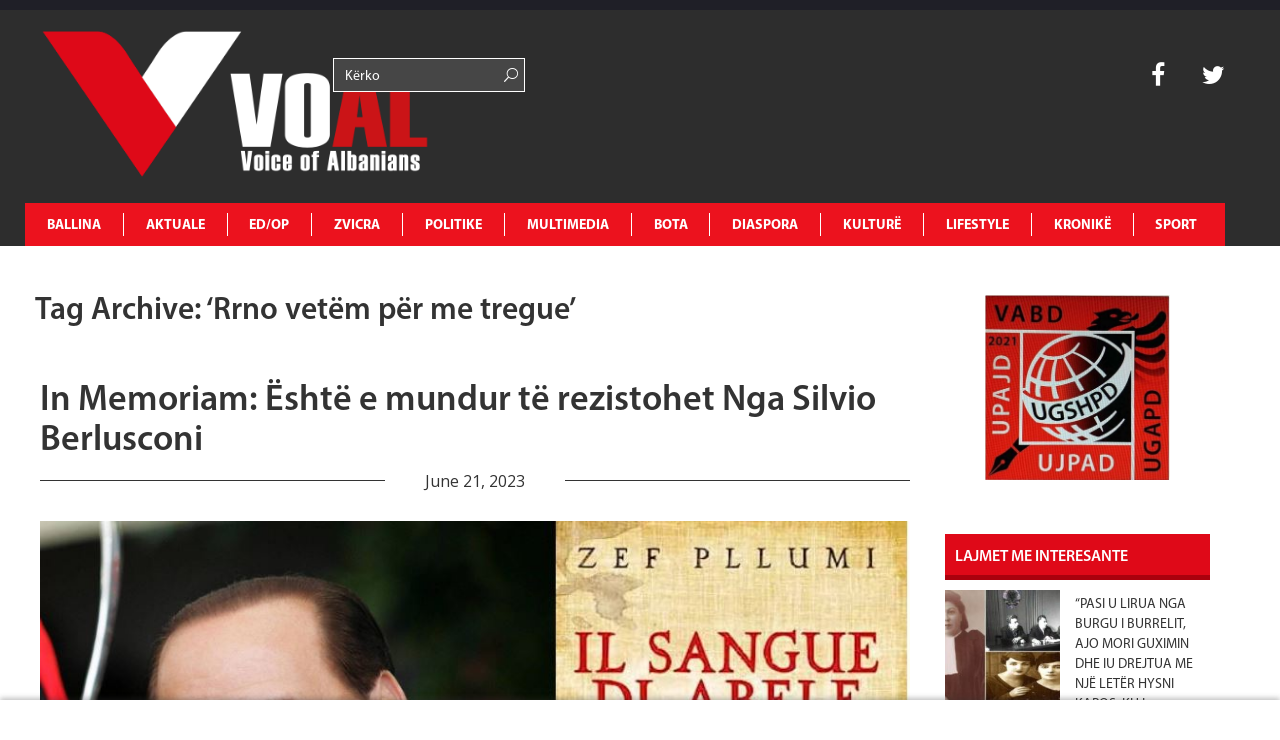

--- FILE ---
content_type: text/html; charset=UTF-8
request_url: https://www.voal.ch/tag/rrno-vetem-per-me-tregue/
body_size: 13858
content:
<!DOCTYPE HTML>
<html lang="en-US" prefix="og: http://ogp.me/ns#">
<head>
<noscript><img src="https://certify.alexametrics.com/atrk.gif?account=K3d4m1aU8KL3mh" style="display:none" height="1" width="1" alt=""/></noscript>
<script async src="//pagead2.googlesyndication.com/pagead/js/adsbygoogle.js"></script>
<script>(adsbygoogle=window.adsbygoogle||[]).push({
google_ad_client: "ca-pub-1912821549809876",
enable_page_level_ads: true
});</script>
<script async src="//pagead2.googlesyndication.com/pagead/js/adsbygoogle.js"></script>
<script>(adsbygoogle=window.adsbygoogle||[]).push({
google_ad_client: "ca-pub-1625449018634727",
enable_page_level_ads: true
});</script>
<meta charset="UTF-8">
<title>VOAL</title>
<meta name="description" content="Voice of Albanians">
<meta name="keywords" content="voice, albania, zurich, zvicerr, prishtine, tirane, lajme, lajme te fundit, voice of albanians, informohu i pari, informohu,elida bucpapaj, lajme sot">
<meta name="viewport" content="width=device-width, initial-scale=1, maximum-scale=1"/>
<link rel="pingback" href="https://www.voal.ch/xmlrpc.php">
<link rel="shortcut icon" href="https://www.voal.ch/wp-content/uploads/2022/04/Logo-svg-_1_.png">
<script>(function(i,s,o,g,r,a,m){i['GoogleAnalyticsObject']=r;i[r]=i[r]||function(){ (i[r].q=i[r].q||[]).push(arguments)},i[r].l=1*new Date();a=s.createElement(o), m=s.getElementsByTagName(o)[0];a.async=1;a.src=g;m.parentNode.insertBefore(a,m) })(window,document,'script','//www.google-analytics.com/analytics.js','ga'); ga('create', 'UA-62891936-1', 'auto'); ga('send', 'pageview');</script>
<script async src="//pagead2.googlesyndication.com/pagead/js/adsbygoogle.js"></script>
<script>(adsbygoogle=window.adsbygoogle||[]).push({
google_ad_client: "ca-pub-3165443117388554",
enable_page_level_ads: true
});</script>
<meta name='robots' content='max-image-preview:large'/>
<meta property="og:locale" content="en_US"/>
<meta property="og:type" content="object"/>
<meta property="og:title" content="‘Rrno vetëm për me tregue’"/>
<meta property="og:url" content="https://www.voal.ch/tag/rrno-vetem-per-me-tregue/"/>
<meta property="og:site_name" content="VOAL - Voice of Albanians"/>
<meta name="twitter:card" content="summary"/>
<meta name="twitter:site" content="31flaka"/>
<meta name="twitter:domain" content="VOAL - Voice of Albanians"/>
<link rel='dns-prefetch' href='//www.voal.ch'/>
<link rel='dns-prefetch' href='//fonts.googleapis.com'/>
<link rel="alternate" type="application/rss+xml" title="VOAL - Voice of Albanians &raquo; Feed" href="https://www.voal.ch/feed/"/>
<link rel="alternate" type="application/rss+xml" title="VOAL - Voice of Albanians &raquo; Comments Feed" href="https://www.voal.ch/comments/feed/"/>
<link rel="stylesheet" type="text/css" href="//www.voal.ch/wp-content/cache/wpfc-minified/lafvmgdx/2plmk.css" media="all"/>
<style id='classic-theme-styles-inline-css'>.wp-block-button__link{color:#fff;background-color:#32373c;border-radius:9999px;box-shadow:none;text-decoration:none;padding:calc(.667em + 2px) calc(1.333em + 2px);font-size:1.125em}.wp-block-file__button{background:#32373c;color:#fff;text-decoration:none}</style>
<style id='global-styles-inline-css'>:root{--wp--preset--aspect-ratio--square:1;--wp--preset--aspect-ratio--4-3:4/3;--wp--preset--aspect-ratio--3-4:3/4;--wp--preset--aspect-ratio--3-2:3/2;--wp--preset--aspect-ratio--2-3:2/3;--wp--preset--aspect-ratio--16-9:16/9;--wp--preset--aspect-ratio--9-16:9/16;--wp--preset--color--black:#000000;--wp--preset--color--cyan-bluish-gray:#abb8c3;--wp--preset--color--white:#ffffff;--wp--preset--color--pale-pink:#f78da7;--wp--preset--color--vivid-red:#cf2e2e;--wp--preset--color--luminous-vivid-orange:#ff6900;--wp--preset--color--luminous-vivid-amber:#fcb900;--wp--preset--color--light-green-cyan:#7bdcb5;--wp--preset--color--vivid-green-cyan:#00d084;--wp--preset--color--pale-cyan-blue:#8ed1fc;--wp--preset--color--vivid-cyan-blue:#0693e3;--wp--preset--color--vivid-purple:#9b51e0;--wp--preset--gradient--vivid-cyan-blue-to-vivid-purple:linear-gradient(135deg,rgba(6,147,227,1) 0%,rgb(155,81,224) 100%);--wp--preset--gradient--light-green-cyan-to-vivid-green-cyan:linear-gradient(135deg,rgb(122,220,180) 0%,rgb(0,208,130) 100%);--wp--preset--gradient--luminous-vivid-amber-to-luminous-vivid-orange:linear-gradient(135deg,rgba(252,185,0,1) 0%,rgba(255,105,0,1) 100%);--wp--preset--gradient--luminous-vivid-orange-to-vivid-red:linear-gradient(135deg,rgba(255,105,0,1) 0%,rgb(207,46,46) 100%);--wp--preset--gradient--very-light-gray-to-cyan-bluish-gray:linear-gradient(135deg,rgb(238,238,238) 0%,rgb(169,184,195) 100%);--wp--preset--gradient--cool-to-warm-spectrum:linear-gradient(135deg,rgb(74,234,220) 0%,rgb(151,120,209) 20%,rgb(207,42,186) 40%,rgb(238,44,130) 60%,rgb(251,105,98) 80%,rgb(254,248,76) 100%);--wp--preset--gradient--blush-light-purple:linear-gradient(135deg,rgb(255,206,236) 0%,rgb(152,150,240) 100%);--wp--preset--gradient--blush-bordeaux:linear-gradient(135deg,rgb(254,205,165) 0%,rgb(254,45,45) 50%,rgb(107,0,62) 100%);--wp--preset--gradient--luminous-dusk:linear-gradient(135deg,rgb(255,203,112) 0%,rgb(199,81,192) 50%,rgb(65,88,208) 100%);--wp--preset--gradient--pale-ocean:linear-gradient(135deg,rgb(255,245,203) 0%,rgb(182,227,212) 50%,rgb(51,167,181) 100%);--wp--preset--gradient--electric-grass:linear-gradient(135deg,rgb(202,248,128) 0%,rgb(113,206,126) 100%);--wp--preset--gradient--midnight:linear-gradient(135deg,rgb(2,3,129) 0%,rgb(40,116,252) 100%);--wp--preset--font-size--small:13px;--wp--preset--font-size--medium:20px;--wp--preset--font-size--large:36px;--wp--preset--font-size--x-large:42px;--wp--preset--spacing--20:0.44rem;--wp--preset--spacing--30:0.67rem;--wp--preset--spacing--40:1rem;--wp--preset--spacing--50:1.5rem;--wp--preset--spacing--60:2.25rem;--wp--preset--spacing--70:3.38rem;--wp--preset--spacing--80:5.06rem;--wp--preset--shadow--natural:6px 6px 9px rgba(0, 0, 0, 0.2);--wp--preset--shadow--deep:12px 12px 50px rgba(0, 0, 0, 0.4);--wp--preset--shadow--sharp:6px 6px 0px rgba(0, 0, 0, 0.2);--wp--preset--shadow--outlined:6px 6px 0px -3px rgba(255, 255, 255, 1), 6px 6px rgba(0, 0, 0, 1);--wp--preset--shadow--crisp:6px 6px 0px rgba(0, 0, 0, 1);}:where(.is-layout-flex){gap:0.5em;}:where(.is-layout-grid){gap:0.5em;}body .is-layout-flex{display:flex;}.is-layout-flex{flex-wrap:wrap;align-items:center;}.is-layout-flex > :is(*, div){margin:0;}body .is-layout-grid{display:grid;}.is-layout-grid > :is(*, div){margin:0;}:where(.wp-block-columns.is-layout-flex){gap:2em;}:where(.wp-block-columns.is-layout-grid){gap:2em;}:where(.wp-block-post-template.is-layout-flex){gap:1.25em;}:where(.wp-block-post-template.is-layout-grid){gap:1.25em;}.has-black-color{color:var(--wp--preset--color--black) !important;}.has-cyan-bluish-gray-color{color:var(--wp--preset--color--cyan-bluish-gray) !important;}.has-white-color{color:var(--wp--preset--color--white) !important;}.has-pale-pink-color{color:var(--wp--preset--color--pale-pink) !important;}.has-vivid-red-color{color:var(--wp--preset--color--vivid-red) !important;}.has-luminous-vivid-orange-color{color:var(--wp--preset--color--luminous-vivid-orange) !important;}.has-luminous-vivid-amber-color{color:var(--wp--preset--color--luminous-vivid-amber) !important;}.has-light-green-cyan-color{color:var(--wp--preset--color--light-green-cyan) !important;}.has-vivid-green-cyan-color{color:var(--wp--preset--color--vivid-green-cyan) !important;}.has-pale-cyan-blue-color{color:var(--wp--preset--color--pale-cyan-blue) !important;}.has-vivid-cyan-blue-color{color:var(--wp--preset--color--vivid-cyan-blue) !important;}.has-vivid-purple-color{color:var(--wp--preset--color--vivid-purple) !important;}.has-black-background-color{background-color:var(--wp--preset--color--black) !important;}.has-cyan-bluish-gray-background-color{background-color:var(--wp--preset--color--cyan-bluish-gray) !important;}.has-white-background-color{background-color:var(--wp--preset--color--white) !important;}.has-pale-pink-background-color{background-color:var(--wp--preset--color--pale-pink) !important;}.has-vivid-red-background-color{background-color:var(--wp--preset--color--vivid-red) !important;}.has-luminous-vivid-orange-background-color{background-color:var(--wp--preset--color--luminous-vivid-orange) !important;}.has-luminous-vivid-amber-background-color{background-color:var(--wp--preset--color--luminous-vivid-amber) !important;}.has-light-green-cyan-background-color{background-color:var(--wp--preset--color--light-green-cyan) !important;}.has-vivid-green-cyan-background-color{background-color:var(--wp--preset--color--vivid-green-cyan) !important;}.has-pale-cyan-blue-background-color{background-color:var(--wp--preset--color--pale-cyan-blue) !important;}.has-vivid-cyan-blue-background-color{background-color:var(--wp--preset--color--vivid-cyan-blue) !important;}.has-vivid-purple-background-color{background-color:var(--wp--preset--color--vivid-purple) !important;}.has-black-border-color{border-color:var(--wp--preset--color--black) !important;}.has-cyan-bluish-gray-border-color{border-color:var(--wp--preset--color--cyan-bluish-gray) !important;}.has-white-border-color{border-color:var(--wp--preset--color--white) !important;}.has-pale-pink-border-color{border-color:var(--wp--preset--color--pale-pink) !important;}.has-vivid-red-border-color{border-color:var(--wp--preset--color--vivid-red) !important;}.has-luminous-vivid-orange-border-color{border-color:var(--wp--preset--color--luminous-vivid-orange) !important;}.has-luminous-vivid-amber-border-color{border-color:var(--wp--preset--color--luminous-vivid-amber) !important;}.has-light-green-cyan-border-color{border-color:var(--wp--preset--color--light-green-cyan) !important;}.has-vivid-green-cyan-border-color{border-color:var(--wp--preset--color--vivid-green-cyan) !important;}.has-pale-cyan-blue-border-color{border-color:var(--wp--preset--color--pale-cyan-blue) !important;}.has-vivid-cyan-blue-border-color{border-color:var(--wp--preset--color--vivid-cyan-blue) !important;}.has-vivid-purple-border-color{border-color:var(--wp--preset--color--vivid-purple) !important;}.has-vivid-cyan-blue-to-vivid-purple-gradient-background{background:var(--wp--preset--gradient--vivid-cyan-blue-to-vivid-purple) !important;}.has-light-green-cyan-to-vivid-green-cyan-gradient-background{background:var(--wp--preset--gradient--light-green-cyan-to-vivid-green-cyan) !important;}.has-luminous-vivid-amber-to-luminous-vivid-orange-gradient-background{background:var(--wp--preset--gradient--luminous-vivid-amber-to-luminous-vivid-orange) !important;}.has-luminous-vivid-orange-to-vivid-red-gradient-background{background:var(--wp--preset--gradient--luminous-vivid-orange-to-vivid-red) !important;}.has-very-light-gray-to-cyan-bluish-gray-gradient-background{background:var(--wp--preset--gradient--very-light-gray-to-cyan-bluish-gray) !important;}.has-cool-to-warm-spectrum-gradient-background{background:var(--wp--preset--gradient--cool-to-warm-spectrum) !important;}.has-blush-light-purple-gradient-background{background:var(--wp--preset--gradient--blush-light-purple) !important;}.has-blush-bordeaux-gradient-background{background:var(--wp--preset--gradient--blush-bordeaux) !important;}.has-luminous-dusk-gradient-background{background:var(--wp--preset--gradient--luminous-dusk) !important;}.has-pale-ocean-gradient-background{background:var(--wp--preset--gradient--pale-ocean) !important;}.has-electric-grass-gradient-background{background:var(--wp--preset--gradient--electric-grass) !important;}.has-midnight-gradient-background{background:var(--wp--preset--gradient--midnight) !important;}.has-small-font-size{font-size:var(--wp--preset--font-size--small) !important;}.has-medium-font-size{font-size:var(--wp--preset--font-size--medium) !important;}.has-large-font-size{font-size:var(--wp--preset--font-size--large) !important;}.has-x-large-font-size{font-size:var(--wp--preset--font-size--x-large) !important;}:where(.wp-block-post-template.is-layout-flex){gap:1.25em;}:where(.wp-block-post-template.is-layout-grid){gap:1.25em;}:where(.wp-block-columns.is-layout-flex){gap:2em;}:where(.wp-block-columns.is-layout-grid){gap:2em;}:root :where(.wp-block-pullquote){font-size:1.5em;line-height:1.6;}</style>
<link rel="stylesheet" type="text/css" href="//www.voal.ch/wp-content/cache/wpfc-minified/mov0d556/2plmk.css" media="all"/>
<link rel="https://api.w.org/" href="https://www.voal.ch/wp-json/"/><link rel="alternate" title="JSON" type="application/json" href="https://www.voal.ch/wp-json/wp/v2/tags/62889"/><meta name="generator" content="WordPress 6.6.4"/>
<meta name="keywords" content="voice, albania, zurich, zvicerr, prishtine, tirane, lajme, lajme te fundit, voice of albanians, informohu i pari, informohu,elida bucpapaj, lajme sot"><meta name="description" content="Voice of Albanians"><style>.fof-wrapper{background-image:url(https://www.voal.ch/wp-content/uploads/2022/04/Logo-svg-_1_.png) !important;}
body{background-color:#ffffff !important;}
.preloader-default-black{background-image:url(https://www.voal.ch/wp-content/uploads/2022/04/Logo-svg-_1_.png) !important;}
.mini-nav-wrap{background-color:#333333 !important;}
.mini-socials a:hover, .mini-nav li:hover > a{color:#000000 !important;}
.mini-nav a{color:#ffffff !important;}
.main-navigation li a{color:#ffffff !important;}
body{font-family:Open Sans !important;}
body{overflow-y:visible !important;}
#preloader{display:none;}</style>
<noscript><img src="https://certify.alexametrics.com/atrk.gif?account=K3d4m1aU8KL3mh" style="display:none" height="1" width="1" alt=""/></noscript>
<script data-ad-client="ca-pub-8804595623589260" async src="https://pagead2.googlesyndication.com/pagead/js/adsbygoogle.js"></script>
<link rel="icon" href="https://www.voal.ch/wp-content/uploads/2022/04/cropped-logovoal-32x32.jpg" sizes="32x32"/>
<link rel="icon" href="https://www.voal.ch/wp-content/uploads/2022/04/cropped-logovoal-192x192.jpg" sizes="192x192"/>
<link rel="apple-touch-icon" href="https://www.voal.ch/wp-content/uploads/2022/04/cropped-logovoal-180x180.jpg"/>
<meta name="msapplication-TileImage" content="https://www.voal.ch/wp-content/uploads/2022/04/cropped-logovoal-270x270.jpg"/>
</head>
<body class="archive tag tag-rrno-vetem-per-me-tregue tag-62889 dailynews essb-9.7.1">
<div id="fb-root"></div><div id='preloader' class='preloader preloader-default-black'>
<div class='outer-center-content'>
<div class='inner-center-content preloader-background'>
<h1 class='logo-wrap text-uppercase center'>
<a href='#'>
<img src="https://www.voal.ch/wp-content/uploads/2022/04/Logo-svg-_1_.png" alt="VOAL">
</a>
</h1>
<div class='preload-content center text-uppercase'>
<div class='preload-message'></div><div class='preload-percentage-bar'> <span></span></div><div class='preload-footer'>Copyright © 2022</div></div></div></div></div><div class='mini-nav-wrap hidden-phone hidden-tablet'>
<div class='container'>
<div class='row'>
<div class='span12'>
<nav class='mini-nav pull-left'>
<ul>
<li id="menu-item-343914" class="menu-item menu-item-type-post_type menu-item-object-page menu-item-home menu-item-343914"><a href="https://www.voal.ch/">Ballina</a></li>
<li id="menu-item-406" class="menu-item menu-item-type-post_type menu-item-object-page menu-item-has-children menu-item-406"><a href="https://www.voal.ch/aktuale/">AKTUALE</a>
<ul class="sub-menu">
<li id="menu-item-594" class="menu-item menu-item-type-post_type menu-item-object-page menu-item-594"><a href="https://www.voal.ch/aktuale/lajmi-i-fundit/">Lajmi i fundit</a></li>
<li id="menu-item-665" class="menu-item menu-item-type-post_type menu-item-object-page menu-item-665"><a href="https://www.voal.ch/aktuale/fokus-2/">Fokus</a></li>
<li id="menu-item-593" class="menu-item menu-item-type-post_type menu-item-object-page menu-item-593"><a href="https://www.voal.ch/aktuale/lajme-te-tjera/">Lajme të tjera</a></li>
<li id="menu-item-595" class="menu-item menu-item-type-post_type menu-item-object-page menu-item-595"><a href="https://www.voal.ch/aktuale/video/">Video</a></li>
</ul>
</li>
<li id="menu-item-411" class="menu-item menu-item-type-post_type menu-item-object-page menu-item-has-children menu-item-411"><a href="https://www.voal.ch/edop/">ED/OP</a>
<ul class="sub-menu">
<li id="menu-item-598" class="menu-item menu-item-type-post_type menu-item-object-page menu-item-598"><a href="https://www.voal.ch/edop/editoriale/">Editoriale</a></li>
<li id="menu-item-599" class="menu-item menu-item-type-post_type menu-item-object-page menu-item-599"><a href="https://www.voal.ch/edop/opinione/">Opinione</a></li>
<li id="menu-item-597" class="menu-item menu-item-type-post_type menu-item-object-page menu-item-597"><a href="https://www.voal.ch/edop/blog/">Blog</a></li>
<li id="menu-item-3950" class="menu-item menu-item-type-post_type menu-item-object-page menu-item-3950"><a href="https://www.voal.ch/edop/openglish/">Op-English</a></li>
</ul>
</li>
<li id="menu-item-408" class="menu-item menu-item-type-post_type menu-item-object-page menu-item-has-children menu-item-408"><a href="https://www.voal.ch/zvicra/">ZVICRA</a>
<ul class="sub-menu">
<li id="menu-item-601" class="menu-item menu-item-type-post_type menu-item-object-page menu-item-601"><a href="https://www.voal.ch/zvicra/lajme/">Lajme</a></li>
<li id="menu-item-600" class="menu-item menu-item-type-post_type menu-item-object-page menu-item-600"><a href="https://www.voal.ch/zvicra/diaspora-shqiptare/">Diaspora shqiptare</a></li>
<li id="menu-item-603" class="menu-item menu-item-type-post_type menu-item-object-page menu-item-603"><a href="https://www.voal.ch/zvicra/ta-njohim-zvicren/">Ta njohim Zvicrën</a></li>
<li id="menu-item-2552" class="menu-item menu-item-type-post_type menu-item-object-page menu-item-2552"><a href="https://www.voal.ch/zvicra/schweiz-de/">Schweiz De</a></li>
<li id="menu-item-2550" class="menu-item menu-item-type-post_type menu-item-object-page menu-item-2550"><a href="https://www.voal.ch/zvicra/suisse-fr/">Suisse Fr</a></li>
<li id="menu-item-2551" class="menu-item menu-item-type-post_type menu-item-object-page menu-item-2551"><a href="https://www.voal.ch/zvicra/svizzera-it/">Svizzera It</a></li>
</ul>
</li>
<li id="menu-item-412" class="menu-item menu-item-type-post_type menu-item-object-page menu-item-has-children menu-item-412"><a href="https://www.voal.ch/politike/">POLITIKE</a>
<ul class="sub-menu">
<li id="menu-item-607" class="menu-item menu-item-type-post_type menu-item-object-page menu-item-607"><a href="https://www.voal.ch/politike/shqiperi/">Shqipëri</a></li>
<li id="menu-item-604" class="menu-item menu-item-type-post_type menu-item-object-page menu-item-604"><a href="https://www.voal.ch/politike/kosove/">Kosovë</a></li>
<li id="menu-item-605" class="menu-item menu-item-type-post_type menu-item-object-page menu-item-605"><a href="https://www.voal.ch/politike/maqedoni/">Maqedoni</a></li>
<li id="menu-item-606" class="menu-item menu-item-type-post_type menu-item-object-page menu-item-606"><a href="https://www.voal.ch/politike/rajon/">Rajon</a></li>
<li id="menu-item-3977" class="menu-item menu-item-type-post_type menu-item-object-page menu-item-3977"><a href="https://www.voal.ch/politike/shba/">SHBA</a></li>
<li id="menu-item-3976" class="menu-item menu-item-type-post_type menu-item-object-page menu-item-3976"><a href="https://www.voal.ch/politike/europe/">Europë</a></li>
</ul>
</li>
<li id="menu-item-360" class="menu-item menu-item-type-post_type menu-item-object-page menu-item-has-children menu-item-360"><a href="https://www.voal.ch/multimedia/">MULTIMEDIA</a>
<ul class="sub-menu">
<li id="menu-item-596" class="menu-item menu-item-type-post_type menu-item-object-page menu-item-596"><a href="https://www.voal.ch/multimedia/aforizma/">Aforizma</a></li>
<li id="menu-item-3961" class="menu-item menu-item-type-post_type menu-item-object-page menu-item-3961"><a href="https://www.voal.ch/multimedia/aforizma-e-dites/">Aforizma e Dites</a></li>
<li id="menu-item-614" class="menu-item menu-item-type-post_type menu-item-object-page menu-item-614"><a href="https://www.voal.ch/multimedia/intervista/">Intervista</a></li>
<li id="menu-item-616" class="menu-item menu-item-type-post_type menu-item-object-page menu-item-616"><a href="https://www.voal.ch/multimedia/press/">Press</a></li>
<li id="menu-item-617" class="menu-item menu-item-type-post_type menu-item-object-page menu-item-617"><a href="https://www.voal.ch/multimedia/reportazh/">Reportazh</a></li>
<li id="menu-item-612" class="menu-item menu-item-type-post_type menu-item-object-page menu-item-612"><a href="https://www.voal.ch/multimedia/dossier/">Dossier</a></li>
<li id="menu-item-613" class="menu-item menu-item-type-post_type menu-item-object-page menu-item-613"><a href="https://www.voal.ch/multimedia/fotogaleri/">Dokument</a></li>
<li id="menu-item-610" class="menu-item menu-item-type-post_type menu-item-object-page menu-item-610"><a href="https://www.voal.ch/multimedia/video/">Video</a></li>
<li id="menu-item-615" class="menu-item menu-item-type-post_type menu-item-object-page menu-item-615"><a href="https://www.voal.ch/multimedia/people/">People</a></li>
</ul>
</li>
<li id="menu-item-495" class="menu-item menu-item-type-post_type menu-item-object-page menu-item-has-children menu-item-495"><a href="https://www.voal.ch/bota/">BOTA</a>
<ul class="sub-menu">
<li id="menu-item-619" class="menu-item menu-item-type-post_type menu-item-object-page menu-item-619"><a href="https://www.voal.ch/bota/te-rejat-e-fundit/">Te rejat e fundit</a></li>
<li id="menu-item-618" class="menu-item menu-item-type-post_type menu-item-object-page menu-item-618"><a href="https://www.voal.ch/bota/lajme-bota/">Lajme</a></li>
<li id="menu-item-5250" class="menu-item menu-item-type-post_type menu-item-object-page menu-item-5250"><a href="https://www.voal.ch/bota/foto-e-dites/">Foto e dites</a></li>
</ul>
</li>
<li id="menu-item-409" class="menu-item menu-item-type-post_type menu-item-object-page menu-item-has-children menu-item-409"><a href="https://www.voal.ch/diaspora/">DIASPORA</a>
<ul class="sub-menu">
<li id="menu-item-621" class="menu-item menu-item-type-post_type menu-item-object-page menu-item-621"><a href="https://www.voal.ch/diaspora/diaspora-ne-europe/">Diaspora në Europë</a></li>
<li id="menu-item-622" class="menu-item menu-item-type-post_type menu-item-object-page menu-item-622"><a href="https://www.voal.ch/diaspora/diaspora-ne-shba/">Diaspora në SHBA</a></li>
<li id="menu-item-620" class="menu-item menu-item-type-post_type menu-item-object-page menu-item-620"><a href="https://www.voal.ch/diaspora/diaspora-ne-bote/">Diaspora në Botë</a></li>
</ul>
</li>
<li id="menu-item-496" class="menu-item menu-item-type-post_type menu-item-object-page menu-item-has-children menu-item-496"><a href="https://www.voal.ch/kulture/">KULTURË</a>
<ul class="sub-menu">
<li id="menu-item-623" class="menu-item menu-item-type-post_type menu-item-object-page menu-item-623"><a href="https://www.voal.ch/kulture/art/">Art</a></li>
<li id="menu-item-626" class="menu-item menu-item-type-post_type menu-item-object-page menu-item-626"><a href="https://www.voal.ch/kulture/letersi/">Letërsi</a></li>
<li id="menu-item-628" class="menu-item menu-item-type-post_type menu-item-object-page menu-item-628"><a href="https://www.voal.ch/kulture/shkence/">Shkencë</a></li>
<li id="menu-item-625" class="menu-item menu-item-type-post_type menu-item-object-page menu-item-625"><a href="https://www.voal.ch/kulture/jeta-artistike/">Jeta Artistike</a></li>
<li id="menu-item-624" class="menu-item menu-item-type-post_type menu-item-object-page menu-item-624"><a href="https://www.voal.ch/kulture/guzhine/">Guzhinë</a></li>
<li id="menu-item-627" class="menu-item menu-item-type-post_type menu-item-object-page menu-item-627"><a href="https://www.voal.ch/kulture/perkujtime/">Përkujtime</a></li>
<li id="menu-item-629" class="menu-item menu-item-type-post_type menu-item-object-page menu-item-629"><a href="https://www.voal.ch/kulture/urime/">Urime</a></li>
</ul>
</li>
<li id="menu-item-410" class="menu-item menu-item-type-post_type menu-item-object-page menu-item-has-children menu-item-410"><a href="https://www.voal.ch/lifestyle/">LIFESTYLE</a>
<ul class="sub-menu">
<li id="menu-item-631" class="menu-item menu-item-type-post_type menu-item-object-page menu-item-631"><a href="https://www.voal.ch/lifestyle/hollywood/">Hollywood</a></li>
<li id="menu-item-3967" class="menu-item menu-item-type-post_type menu-item-object-page menu-item-3967"><a href="https://www.voal.ch/lifestyle/horoskopi/">Horoskopi</a></li>
<li id="menu-item-7012" class="menu-item menu-item-type-post_type menu-item-object-page menu-item-7012"><a href="https://www.voal.ch/lifestyle/shendeti/">Shëndeti</a></li>
<li id="menu-item-633" class="menu-item menu-item-type-post_type menu-item-object-page menu-item-633"><a href="https://www.voal.ch/lifestyle/showbiz/">Showbiz</a></li>
<li id="menu-item-632" class="menu-item menu-item-type-post_type menu-item-object-page menu-item-632"><a href="https://www.voal.ch/lifestyle/moda/">Moda</a></li>
<li id="menu-item-630" class="menu-item menu-item-type-post_type menu-item-object-page menu-item-630"><a href="https://www.voal.ch/lifestyle/femina/">Femina</a></li>
</ul>
</li>
<li id="menu-item-494" class="menu-item menu-item-type-post_type menu-item-object-page menu-item-has-children menu-item-494"><a href="https://www.voal.ch/kronike/">KRONIKË</a>
<ul class="sub-menu">
<li id="menu-item-635" class="menu-item menu-item-type-post_type menu-item-object-page menu-item-635"><a href="https://www.voal.ch/kronike/kronika-e-zeze/">Kronika e zezë</a></li>
<li id="menu-item-636" class="menu-item menu-item-type-post_type menu-item-object-page menu-item-636"><a href="https://www.voal.ch/kronike/kronika-roze/">Kronika rozë</a></li>
<li id="menu-item-634" class="menu-item menu-item-type-post_type menu-item-object-page menu-item-634"><a href="https://www.voal.ch/kronike/gossipe/">Gossipe</a></li>
</ul>
</li>
<li id="menu-item-413" class="menu-item menu-item-type-post_type menu-item-object-page menu-item-413"><a href="https://www.voal.ch/sport/">SPORT</a></li>
</ul>
</nav>
<div class='mini-socials pull-right'> <a href='http://instagram.com'> <i class='fa fa-instagram'></i> </a> <a href='https://plus.google.com/'> <i class='fa fa-google-plus'></i> </a> <a href='https://www.facebook.com/voal.ch'> <i class='fa fa-facebook'></i> </a> <a href='https://twitter.com/31flaka'> <i class='fa fa-twitter'></i> </a> <a href='https://www.linkedin.com/in/elida-bu%C3%A7papaj-97479627/A7papaj-97479627/'> <i class='fa fa-linkedin'></i> </a> <a href='http://www.pinterest.com'> <i class='fa fa-pinterest'></i> </a></div></div></div></div></div><div class="full-width-navigation" id="mob-nav-width">
<div class='container main-menu-nav'>
<div class='row'>
<h1 class='logo-wrap vc_col-md-3 text-uppercase center'>
<a href="https://www.voal.ch" title="VOAL &#8211; Voice of Albanians | In Memoriam: Është e mundur të rezistohet Nga Silvio Berlusconi" class="logo-link">
<img src="https://www.voal.ch/wp-content/uploads/2022/04/Logo-svg-_1_.png" alt="VOAL">
</a>
</h1>
<div class="vc_col-xs-2 searchbar-menu">
<div class="row number2"> <form role="search" method="get" id="searchform" class="fof-form-wrapper searchform"> <input class='fof-input' type='text' placeholder='Kërko' value="" name="s" id="s" /> <span class='icon-search-1'></span> </form></div></div><div class="vc_col-xs-6 weather-bar"></div><div class='mini-socialss vc_col-xs-1 pull-right search-bar'>
<div class="row number1"> <a href='https://www.facebook.com/voal.ch' target="_blank" style=":hover{color: #ec121e !important;}"> <i class='fa fa-facebook'></i> </a> <a href='https://twitter.com/31flaka' target="_blank" style=":hover{color: #ec121e !important;}"> <i class='fa fa-twitter'></i> </a></div></div><a class='trigger-nav-mobile hidden-desktop hidden-tablet fancy-hover'>
<span class='fa fa-bars'></span>
</a>
<div class='main-navigation-wrap span12' id="mob-nav-width"> <nav class='main-navigation text-uppercase left'> <ul> <li class="menu-item menu-item-type-post_type menu-item-object-page menu-item-home menu-item-343914"><a href="https://www.voal.ch/">Ballina</a></li> <li class="menu-item menu-item-type-post_type menu-item-object-page menu-item-has-children menu-item-406"><a href="https://www.voal.ch/aktuale/">AKTUALE</a> <ul class="sub-menu"> <li class="menu-item menu-item-type-post_type menu-item-object-page menu-item-594"><a href="https://www.voal.ch/aktuale/lajmi-i-fundit/">Lajmi i fundit</a></li> <li class="menu-item menu-item-type-post_type menu-item-object-page menu-item-665"><a href="https://www.voal.ch/aktuale/fokus-2/">Fokus</a></li> <li class="menu-item menu-item-type-post_type menu-item-object-page menu-item-593"><a href="https://www.voal.ch/aktuale/lajme-te-tjera/">Lajme të tjera</a></li> <li class="menu-item menu-item-type-post_type menu-item-object-page menu-item-595"><a href="https://www.voal.ch/aktuale/video/">Video</a></li> </ul> </li> <li class="menu-item menu-item-type-post_type menu-item-object-page menu-item-has-children menu-item-411"><a href="https://www.voal.ch/edop/">ED/OP</a> <ul class="sub-menu"> <li class="menu-item menu-item-type-post_type menu-item-object-page menu-item-598"><a href="https://www.voal.ch/edop/editoriale/">Editoriale</a></li> <li class="menu-item menu-item-type-post_type menu-item-object-page menu-item-599"><a href="https://www.voal.ch/edop/opinione/">Opinione</a></li> <li class="menu-item menu-item-type-post_type menu-item-object-page menu-item-597"><a href="https://www.voal.ch/edop/blog/">Blog</a></li> <li class="menu-item menu-item-type-post_type menu-item-object-page menu-item-3950"><a href="https://www.voal.ch/edop/openglish/">Op-English</a></li> </ul> </li> <li class="menu-item menu-item-type-post_type menu-item-object-page menu-item-has-children menu-item-408"><a href="https://www.voal.ch/zvicra/">ZVICRA</a> <ul class="sub-menu"> <li class="menu-item menu-item-type-post_type menu-item-object-page menu-item-601"><a href="https://www.voal.ch/zvicra/lajme/">Lajme</a></li> <li class="menu-item menu-item-type-post_type menu-item-object-page menu-item-600"><a href="https://www.voal.ch/zvicra/diaspora-shqiptare/">Diaspora shqiptare</a></li> <li class="menu-item menu-item-type-post_type menu-item-object-page menu-item-603"><a href="https://www.voal.ch/zvicra/ta-njohim-zvicren/">Ta njohim Zvicrën</a></li> <li class="menu-item menu-item-type-post_type menu-item-object-page menu-item-2552"><a href="https://www.voal.ch/zvicra/schweiz-de/">Schweiz De</a></li> <li class="menu-item menu-item-type-post_type menu-item-object-page menu-item-2550"><a href="https://www.voal.ch/zvicra/suisse-fr/">Suisse Fr</a></li> <li class="menu-item menu-item-type-post_type menu-item-object-page menu-item-2551"><a href="https://www.voal.ch/zvicra/svizzera-it/">Svizzera It</a></li> </ul> </li> <li class="menu-item menu-item-type-post_type menu-item-object-page menu-item-has-children menu-item-412"><a href="https://www.voal.ch/politike/">POLITIKE</a> <ul class="sub-menu"> <li class="menu-item menu-item-type-post_type menu-item-object-page menu-item-607"><a href="https://www.voal.ch/politike/shqiperi/">Shqipëri</a></li> <li class="menu-item menu-item-type-post_type menu-item-object-page menu-item-604"><a href="https://www.voal.ch/politike/kosove/">Kosovë</a></li> <li class="menu-item menu-item-type-post_type menu-item-object-page menu-item-605"><a href="https://www.voal.ch/politike/maqedoni/">Maqedoni</a></li> <li class="menu-item menu-item-type-post_type menu-item-object-page menu-item-606"><a href="https://www.voal.ch/politike/rajon/">Rajon</a></li> <li class="menu-item menu-item-type-post_type menu-item-object-page menu-item-3977"><a href="https://www.voal.ch/politike/shba/">SHBA</a></li> <li class="menu-item menu-item-type-post_type menu-item-object-page menu-item-3976"><a href="https://www.voal.ch/politike/europe/">Europë</a></li> </ul> </li> <li class="menu-item menu-item-type-post_type menu-item-object-page menu-item-has-children menu-item-360"><a href="https://www.voal.ch/multimedia/">MULTIMEDIA</a> <ul class="sub-menu"> <li class="menu-item menu-item-type-post_type menu-item-object-page menu-item-596"><a href="https://www.voal.ch/multimedia/aforizma/">Aforizma</a></li> <li class="menu-item menu-item-type-post_type menu-item-object-page menu-item-3961"><a href="https://www.voal.ch/multimedia/aforizma-e-dites/">Aforizma e Dites</a></li> <li class="menu-item menu-item-type-post_type menu-item-object-page menu-item-614"><a href="https://www.voal.ch/multimedia/intervista/">Intervista</a></li> <li class="menu-item menu-item-type-post_type menu-item-object-page menu-item-616"><a href="https://www.voal.ch/multimedia/press/">Press</a></li> <li class="menu-item menu-item-type-post_type menu-item-object-page menu-item-617"><a href="https://www.voal.ch/multimedia/reportazh/">Reportazh</a></li> <li class="menu-item menu-item-type-post_type menu-item-object-page menu-item-612"><a href="https://www.voal.ch/multimedia/dossier/">Dossier</a></li> <li class="menu-item menu-item-type-post_type menu-item-object-page menu-item-613"><a href="https://www.voal.ch/multimedia/fotogaleri/">Dokument</a></li> <li class="menu-item menu-item-type-post_type menu-item-object-page menu-item-610"><a href="https://www.voal.ch/multimedia/video/">Video</a></li> <li class="menu-item menu-item-type-post_type menu-item-object-page menu-item-615"><a href="https://www.voal.ch/multimedia/people/">People</a></li> </ul> </li> <li class="menu-item menu-item-type-post_type menu-item-object-page menu-item-has-children menu-item-495"><a href="https://www.voal.ch/bota/">BOTA</a> <ul class="sub-menu"> <li class="menu-item menu-item-type-post_type menu-item-object-page menu-item-619"><a href="https://www.voal.ch/bota/te-rejat-e-fundit/">Te rejat e fundit</a></li> <li class="menu-item menu-item-type-post_type menu-item-object-page menu-item-618"><a href="https://www.voal.ch/bota/lajme-bota/">Lajme</a></li> <li class="menu-item menu-item-type-post_type menu-item-object-page menu-item-5250"><a href="https://www.voal.ch/bota/foto-e-dites/">Foto e dites</a></li> </ul> </li> <li class="menu-item menu-item-type-post_type menu-item-object-page menu-item-has-children menu-item-409"><a href="https://www.voal.ch/diaspora/">DIASPORA</a> <ul class="sub-menu"> <li class="menu-item menu-item-type-post_type menu-item-object-page menu-item-621"><a href="https://www.voal.ch/diaspora/diaspora-ne-europe/">Diaspora në Europë</a></li> <li class="menu-item menu-item-type-post_type menu-item-object-page menu-item-622"><a href="https://www.voal.ch/diaspora/diaspora-ne-shba/">Diaspora në SHBA</a></li> <li class="menu-item menu-item-type-post_type menu-item-object-page menu-item-620"><a href="https://www.voal.ch/diaspora/diaspora-ne-bote/">Diaspora në Botë</a></li> </ul> </li> <li class="menu-item menu-item-type-post_type menu-item-object-page menu-item-has-children menu-item-496"><a href="https://www.voal.ch/kulture/">KULTURË</a> <ul class="sub-menu"> <li class="menu-item menu-item-type-post_type menu-item-object-page menu-item-623"><a href="https://www.voal.ch/kulture/art/">Art</a></li> <li class="menu-item menu-item-type-post_type menu-item-object-page menu-item-626"><a href="https://www.voal.ch/kulture/letersi/">Letërsi</a></li> <li class="menu-item menu-item-type-post_type menu-item-object-page menu-item-628"><a href="https://www.voal.ch/kulture/shkence/">Shkencë</a></li> <li class="menu-item menu-item-type-post_type menu-item-object-page menu-item-625"><a href="https://www.voal.ch/kulture/jeta-artistike/">Jeta Artistike</a></li> <li class="menu-item menu-item-type-post_type menu-item-object-page menu-item-624"><a href="https://www.voal.ch/kulture/guzhine/">Guzhinë</a></li> <li class="menu-item menu-item-type-post_type menu-item-object-page menu-item-627"><a href="https://www.voal.ch/kulture/perkujtime/">Përkujtime</a></li> <li class="menu-item menu-item-type-post_type menu-item-object-page menu-item-629"><a href="https://www.voal.ch/kulture/urime/">Urime</a></li> </ul> </li> <li class="menu-item menu-item-type-post_type menu-item-object-page menu-item-has-children menu-item-410"><a href="https://www.voal.ch/lifestyle/">LIFESTYLE</a> <ul class="sub-menu"> <li class="menu-item menu-item-type-post_type menu-item-object-page menu-item-631"><a href="https://www.voal.ch/lifestyle/hollywood/">Hollywood</a></li> <li class="menu-item menu-item-type-post_type menu-item-object-page menu-item-3967"><a href="https://www.voal.ch/lifestyle/horoskopi/">Horoskopi</a></li> <li class="menu-item menu-item-type-post_type menu-item-object-page menu-item-7012"><a href="https://www.voal.ch/lifestyle/shendeti/">Shëndeti</a></li> <li class="menu-item menu-item-type-post_type menu-item-object-page menu-item-633"><a href="https://www.voal.ch/lifestyle/showbiz/">Showbiz</a></li> <li class="menu-item menu-item-type-post_type menu-item-object-page menu-item-632"><a href="https://www.voal.ch/lifestyle/moda/">Moda</a></li> <li class="menu-item menu-item-type-post_type menu-item-object-page menu-item-630"><a href="https://www.voal.ch/lifestyle/femina/">Femina</a></li> </ul> </li> <li class="menu-item menu-item-type-post_type menu-item-object-page menu-item-has-children menu-item-494"><a href="https://www.voal.ch/kronike/">KRONIKË</a> <ul class="sub-menu"> <li class="menu-item menu-item-type-post_type menu-item-object-page menu-item-635"><a href="https://www.voal.ch/kronike/kronika-e-zeze/">Kronika e zezë</a></li> <li class="menu-item menu-item-type-post_type menu-item-object-page menu-item-636"><a href="https://www.voal.ch/kronike/kronika-roze/">Kronika rozë</a></li> <li class="menu-item menu-item-type-post_type menu-item-object-page menu-item-634"><a href="https://www.voal.ch/kronike/gossipe/">Gossipe</a></li> </ul> </li> <li class="menu-item menu-item-type-post_type menu-item-object-page menu-item-413"><a href="https://www.voal.ch/sport/">SPORT</a></li> </ul> </nav></div></div></div></div><div class="container sub-menu-item-height"></div><div class="left-adrotate"></div><div class="right-adrotate"></div><div class='container'>
<div class='row'>
<main class='span9 main-content-area blog-masonry blog-standard blog-with-sidebar'>
<div class='row'>
<h2 class="ln-item-heading">
Tag Archive: ‘Rrno vetëm për me tregue’                        </h2>
<article class="ln-item post-default span9 post-478522 post type-post status-publish format-standard has-post-thumbnail hentry category-europe tag-at-zef-pllumi tag-eshte-e-mundur-te-rezistohet tag-jonuz-kaceli tag-keda-kaceli tag-silvio-berlusconi tag-rrno-vetem-per-me-tregue" id="post-478522">
<h2 class='ln-item-heading'>
<a href='https://www.voal.ch/eshte-e-mundur-te-rezistohet-nga-silvio-berlusconi/politike/europe/'>In Memoriam: Është e mundur të rezistohet     Nga Silvio Berlusconi</a>
</h2>
<div class='ln-item-meta'>
<div class='text-center'> June 21, 2023</div></div><div class='ln-item-content'> <a href="https://www.voal.ch/eshte-e-mundur-te-rezistohet-nga-silvio-berlusconi/politike/europe/"> <img width="916" height="547" src="https://www.voal.ch/wp-content/uploads/2023/06/gt.jpg" class="attachment-full size-full wp-post-image" alt="" decoding="async" fetchpriority="high" srcset="https://www.voal.ch/wp-content/uploads/2023/06/gt.jpg 916w, https://www.voal.ch/wp-content/uploads/2023/06/gt-300x179.jpg 300w, https://www.voal.ch/wp-content/uploads/2023/06/gt-768x459.jpg 768w" sizes="(max-width: 916px) 100vw, 916px"/> </a></div><div class='content-teaser-wrapper'>
<p>(Parathënia e botimit në italisht e librit Rrno vetëm për me tregue të Zef Pllumit) &#8230; <a class="read-more-link" href="https://www.voal.ch/eshte-e-mundur-te-rezistohet-nga-silvio-berlusconi/politike/europe/">Read More <i class="ico-946"></i></a></p>
<div class="essb_links essb_displayed_excerpt essb_share essb_template_default4-retina essb_1765840098 essb_size_s print-no" id="essb_displayed_excerpt_1765840098" data-essb-postid="478522" data-essb-position="excerpt" data-essb-button-style="icon" data-essb-template="default4-retina" data-essb-counter-pos="hidden" data-essb-url="https://www.voal.ch/eshte-e-mundur-te-rezistohet-nga-silvio-berlusconi/politike/europe/" data-essb-fullurl="https://www.voal.ch/eshte-e-mundur-te-rezistohet-nga-silvio-berlusconi/politike/europe/" data-essb-instance="1765840098"><ul class="essb_links_list essb_force_hide_name essb_force_hide"><li class="essb_item essb_link_facebook nolightbox essb_link_svg_icon"> <a href="https://www.facebook.com/sharer/sharer.php?u=https%3A%2F%2Fwww.voal.ch%2Feshte-e-mundur-te-rezistohet-nga-silvio-berlusconi%2Fpolitike%2Feurope%2F&t=In+Memoriam%3A+%C3%8Bsht%C3%AB+e+mundur+t%C3%AB+rezistohet+++++Nga+Silvio+Berlusconi" title="Share on Facebook" onclick="essb.window(&#39;https://www.facebook.com/sharer/sharer.php?u=https%3A%2F%2Fwww.voal.ch%2Feshte-e-mundur-te-rezistohet-nga-silvio-berlusconi%2Fpolitike%2Feurope%2F&t=In+Memoriam%3A+%C3%8Bsht%C3%AB+e+mundur+t%C3%AB+rezistohet+++++Nga+Silvio+Berlusconi&#39;,&#39;facebook&#39;,&#39;1765840098&#39;); return false;" target="_blank" rel="nofollow" class="nolightbox essb-s-bg-facebook essb-s-c-light essb-s-ch-light essb-s-bgh-dark essb-s-bg-network"><span class="essb_icon essb_icon_facebook"><svg class="essb-svg-icon essb-svg-icon-facebook" aria-hidden="true" role="img" focusable="false" xmlns="http://www.w3.org/2000/svg" width="16" height="16" viewBox="0 0 16 16"><path d="M16 8.049c0-4.446-3.582-8.05-8-8.05C3.58 0-.002 3.603-.002 8.05c0 4.017 2.926 7.347 6.75 7.951v-5.625h-2.03V8.05H6.75V6.275c0-2.017 1.195-3.131 3.022-3.131.876 0 1.791.157 1.791.157v1.98h-1.009c-.993 0-1.303.621-1.303 1.258v1.51h2.218l-.354 2.326H9.25V16c3.824-.604 6.75-3.934 6.75-7.951"></path></svg></span><span class="essb_network_name essb_noname"></span></a></li><li class="essb_item essb_link_whatsapp nolightbox essb_link_svg_icon"> <a href="whatsapp://send?text=In%20Memoriam%3A%20Është%20e%20mundur%20të%20rezistohet%20%20%20%20%20Nga%20Silvio%20Berlusconi%20https://www.voal.ch/?p=478522" title="Share on WhatsApp" onclick="essb.tracking_only('','whatsapp','1765840098', true);" target="_blank" rel="nofollow" class="nolightbox essb-s-bg-whatsapp essb-s-c-light essb-s-ch-light essb-s-bgh-dark essb-s-bg-network"><span class="essb_icon essb_icon_whatsapp"><svg class="essb-svg-icon essb-svg-icon-whatsapp" aria-hidden="true" role="img" focusable="false" width="32" height="32" viewBox="0 0 32 32" xmlns="http://www.w3.org/2000/svg"><path d="M27.313 4.625c-3-3-7-4.625-11.25-4.625-8.75 0-15.875 7.125-15.875 15.875 0 2.75 0.75 5.5 2.125 7.938l-2.25 8.188 8.438-2.188c2.313 1.25 4.875 1.938 7.563 1.938v0c0 0 0 0 0 0 8.75 0 15.875-7.125 15.875-15.875 0-4.25-1.625-8.25-4.625-11.25zM16.063 29.063v0c-2.375 0-4.688-0.625-6.688-1.875l-0.5-0.25-5 1.313 1.313-4.875-0.313-0.5c-1.313-2.125-2-4.5-2-7 0-7.313 5.938-13.188 13.188-13.188 3.5 0 6.813 1.375 9.313 3.875s3.875 5.813 3.875 9.313c0 7.25-5.938 13.188-13.188 13.188zM23.313 19.188c-0.438-0.188-2.375-1.188-2.75-1.313-0.313-0.125-0.625-0.188-0.875 0.188-0.25 0.438-1 1.313-1.25 1.563s-0.438 0.313-0.875 0.125c-0.375-0.188-1.625-0.625-3.188-2-1.125-1-1.938-2.313-2.188-2.75-0.25-0.375 0-0.563 0.188-0.813 0.188-0.125 0.375-0.438 0.563-0.688 0.25-0.188 0.313-0.375 0.438-0.625s0.063-0.5-0.063-0.688c-0.063-0.188-0.875-2.188-1.188-2.938-0.375-0.813-0.688-0.688-0.938-0.688-0.188 0-0.5 0-0.75 0s-0.688 0.063-1.063 0.438c-0.375 0.438-1.375 1.375-1.375 3.313 0 2 1.438 3.875 1.625 4.125s2.813 4.25 6.75 6c0.938 0.375 1.688 0.625 2.25 0.813 1 0.313 1.813 0.25 2.5 0.188 0.813-0.125 2.375-1 2.688-1.938 0.375-0.875 0.375-1.688 0.25-1.875-0.125-0.125-0.375-0.25-0.75-0.438z"></path></svg></span><span class="essb_network_name essb_noname"></span></a></li><li class="essb_item essb_link_twitter nolightbox essb_link_twitter_x essb_link_svg_icon"> <a href="#" title="Share on Twitter" onclick="essb.window(&#39;https://twitter.com/intent/tweet?text=In%20Memoriam%3A%20Është%20e%20mundur%20të%20rezistohet%20%20%20%20%20Nga%20Silvio%20Berlusconi&amp;url=https%3A%2F%2Fwww.voal.ch%2F%3Fp%3D478522&amp;counturl=https%3A%2F%2Fwww.voal.ch%2Feshte-e-mundur-te-rezistohet-nga-silvio-berlusconi%2Fpolitike%2Feurope%2F&amp;related=31flaka&amp;via=31flaka&amp;hashtags=voal&#39;,&#39;twitter&#39;,&#39;1765840098&#39;); return false;" target="_blank" rel="nofollow" class="nolightbox essb-s-bg-twitter essb-s-c-light essb-s-ch-light essb-s-bgh-dark essb-s-bg-network"><span class="essb_icon essb_icon_twitter_x"><svg class="essb-svg-icon essb-svg-icon-twitter_x" aria-hidden="true" role="img" focusable="false" viewBox="0 0 24 24"><path d="M18.244 2.25h3.308l-7.227 8.26 8.502 11.24H16.17l-5.214-6.817L4.99 21.75H1.68l7.73-8.835L1.254 2.25H8.08l4.713 6.231zm-1.161 17.52h1.833L7.084 4.126H5.117z"></path></svg></span><span class="essb_network_name essb_noname"></span></a></li><li class="essb_item essb_link_linkedin nolightbox essb_link_svg_icon"> <a href="https://www.linkedin.com/shareArticle?mini=true&amp;ro=true&amp;trk=EasySocialShareButtons&amp;title=In+Memoriam%3A+%C3%8Bsht%C3%AB+e+mundur+t%C3%AB+rezistohet+++++Nga+Silvio+Berlusconi&amp;url=https%3A%2F%2Fwww.voal.ch%2Feshte-e-mundur-te-rezistohet-nga-silvio-berlusconi%2Fpolitike%2Feurope%2F" title="Share on LinkedIn" onclick="essb.window(&#39;https://www.linkedin.com/shareArticle?mini=true&amp;ro=true&amp;trk=EasySocialShareButtons&amp;title=In+Memoriam%3A+%C3%8Bsht%C3%AB+e+mundur+t%C3%AB+rezistohet+++++Nga+Silvio+Berlusconi&amp;url=https%3A%2F%2Fwww.voal.ch%2Feshte-e-mundur-te-rezistohet-nga-silvio-berlusconi%2Fpolitike%2Feurope%2F&#39;,&#39;linkedin&#39;,&#39;1765840098&#39;); return false;" target="_blank" rel="nofollow" class="nolightbox essb-s-bg-linkedin essb-s-c-light essb-s-ch-light essb-s-bgh-dark essb-s-bg-network"><span class="essb_icon essb_icon_linkedin"><svg class="essb-svg-icon essb-svg-icon-linkedin" aria-hidden="true" role="img" focusable="false" width="32" height="32" viewBox="0 0 32 32" xmlns="http://www.w3.org/2000/svg"><path d="M23.938 16.375c-0.438-0.5-1.188-0.75-2.25-0.75-1.375 0-2.313 0.438-2.875 1.188-0.563 0.813-0.813 1.938-0.813 3.375v10.938c0 0.188-0.063 0.375-0.25 0.563-0.125 0.125-0.375 0.25-0.563 0.25h-5.75c-0.188 0-0.375-0.125-0.563-0.25-0.125-0.188-0.25-0.375-0.25-0.563v-20.188c0-0.188 0.125-0.375 0.25-0.563 0.188-0.125 0.375-0.25 0.563-0.25h5.563c0.188 0 0.375 0.063 0.5 0.125s0.188 0.25 0.25 0.438c0 0.188 0.063 0.375 0.063 0.438s0 0.25 0 0.5c1.438-1.375 3.375-2 5.688-2 2.688 0 4.75 0.625 6.25 1.938 1.5 1.375 2.25 3.313 2.25 5.938v13.625c0 0.188-0.063 0.375-0.25 0.563-0.125 0.125-0.375 0.25-0.563 0.25h-5.875c-0.188 0-0.375-0.125-0.563-0.25-0.125-0.188-0.25-0.375-0.25-0.563v-12.313c0-1.063-0.188-1.875-0.563-2.438zM6.625 6.688c-0.75 0.75-1.688 1.125-2.75 1.125s-2-0.375-2.75-1.125c-0.75-0.75-1.125-1.625-1.125-2.75 0-1.063 0.375-1.938 1.125-2.688s1.688-1.188 2.75-1.188c1.063 0 2 0.438 2.75 1.188s1.125 1.625 1.125 2.688c0 1.125-0.375 2-1.125 2.75zM7.563 10.938v20.188c0 0.188-0.125 0.375-0.25 0.563-0.188 0.125-0.375 0.25-0.563 0.25h-5.75c-0.188 0-0.375-0.125-0.563-0.25-0.125-0.188-0.25-0.375-0.25-0.563v-20.188c0-0.188 0.125-0.375 0.25-0.563 0.188-0.125 0.375-0.25 0.563-0.25h5.75c0.188 0 0.375 0.125 0.563 0.25 0.125 0.188 0.25 0.375 0.25 0.563z"></path></svg></span><span class="essb_network_name essb_noname"></span></a></li><li class="essb_item essb_link_mail nolightbox essb_link_svg_icon"> <a href="#" title="Share on Email" onclick="essb_open_mailform(&#39;1765840098&#39;); return false;" target="_blank" rel="nofollow" class="nolightbox essb-s-bg-mail essb-s-c-light essb-s-ch-light essb-s-bgh-dark essb-s-bg-network"><span class="essb_icon essb_icon_mail"><svg class="essb-svg-icon essb-svg-icon-mail" aria-hidden="true" role="img" focusable="false" width="32" height="32" xmlns="http://www.w3.org/2000/svg" viewBox="0 0 60 60"><polygon points="60,50.234 60,9.944 39.482,30.536 " /><polygon points="0,9.941 0,50.234 20.519,30.535 " /><path d="M1.387,8.5l21.002,21.08c0.121,0.051,0.471,0.415,0.517,0.519l5.941,5.963c0.635,0.591,1.672,0.59,2.333-0.025l5.911-5.933c0.046-0.105,0.4-0.473,0.522-0.524L58.615,8.5H1.387z" /><path d="M38.07,31.954l-5.5,5.52c-0.73,0.68-1.657,1.019-2.58,1.019c-0.914,0-1.823-0.332-2.533-0.993l-5.526-5.546L1.569,51.5h56.862L38.07,31.954z" /></svg></span><span class="essb_network_name essb_noname"></span></a></li></ul><div class="essb_native_buttons essb_native_after_share"><ul class="essb_links"><li class="essb_item essb_native_item essb_native_item_twitter essb_native_item_skinned"><div class="essb-native-skinned-button flat"><div class="essb-native-outsite flat essb-native-twitter"><div class="essb-native-text flat"><span class="essb_icon_twitter"></span><span class="essb-native-text-inner">twitter</span></div><div class="essb-native-click"><a href="https://twitter.com/31flaka" class="twitter-follow-button" data-show-count="false" data-lang="en" data-show-screen-name="false">Follow</a></div></div></div></li><li class="essb_item essb_native_item essb_native_item_facebook essb_native_item_skinned"><div class="essb-native-skinned-button flat"><div class="essb-native-outsite flat essb-native-facebook"><div class="essb-native-text flat"><span class="essb_icon_facebook"></span><span class="essb-native-text-inner">facebook</span></div><div class="essb-native-click"><div style="display: inline-block;max-height:30px !important;max-height:30px !important; vertical-align: top;;"><div class="fb-like" data-href="" data-layout="button" data-action="like" data-show-faces="false" data-share="true" data-width="292" style="vertical-align: top; zoom: 1;display: inline;"></div></div></div></div></div></li><li class="essb_item essb_native_item essb_native_item_linkedin essb_native_item_skinned"><div class="essb-native-skinned-button flat"><div class="essb-native-outsite flat essb-native-linkedin"><div class="essb-native-text flat"><span class="essb_icon_linkedin"></span><span class="essb-native-text-inner">linkedin</span></div><div class="essb-native-click"><script src="//platform.linkedin.com/in.js">lang: en_US</script></div></div></div></li></ul></div></div><div class="readmore-btn-area"> <a href="https://www.voal.ch/eshte-e-mundur-te-rezistohet-nga-silvio-berlusconi/politike/europe/" class="readmorebtn"> LEXO MË SHUMË </a></div><div class='ln-item-footer-meta'>   <span class='ln-item-footer-meta-tags'><span>Fjalë kyçe: </span> <a href="https://www.voal.ch/tag/at-zef-pllumi/" rel="tag">AT ZEF PLLUMI</a>, <a href="https://www.voal.ch/tag/eshte-e-mundur-te-rezistohet/" rel="tag">Është e mundur të rezistohet</a>, <a href="https://www.voal.ch/tag/jonuz-kaceli/" rel="tag">Jonuz Kaceli</a>, <a href="https://www.voal.ch/tag/keda-kaceli/" rel="tag">Keda Kaceli</a>, <a href="https://www.voal.ch/tag/silvio-berlusconi/" rel="tag">Silvio Berlusconi</a>, <a href="https://www.voal.ch/tag/rrno-vetem-per-me-tregue/" rel="tag">‘Rrno vetëm për me tregue’</a></span></div><div class="clearfix"></div></div></article>
<article class="ln-item post-default span9 post-106792 post type-post status-publish format-standard has-post-thumbnail hentry category-press tag-penda-e-arte tag-at-zef-pllumi tag-entela-safeti-kasi tag-eugene-schoulgin tag-nuremberg tag-viktimat tag-rrno-vetem-per-me-tregue" id="post-106792">
<h2 class='ln-item-heading'>
<a href='https://www.voal.ch/per-krimet-e-komunizmit-nuk-ndodhi-nuremberg-viktimat-e-tij-u-shenjteruan-entela-safeti-kasi/multimedia/press/'>Për krimet e komunizmit nuk ndodhi Nuremberg, viktimat e tij u shenjtëruan Entela Safeti KASI</a>
</h2>
<div class='ln-item-meta'>
<div class='text-center'> November 16, 2016</div></div><div class='ln-item-content'> <a href="https://www.voal.ch/per-krimet-e-komunizmit-nuk-ndodhi-nuremberg-viktimat-e-tij-u-shenjteruan-entela-safeti-kasi/multimedia/press/"> <img width="653" height="375" src="https://www.voal.ch/wp-content/uploads/2016/11/kasi.png" class="attachment-full size-full wp-post-image" alt="" decoding="async" srcset="https://www.voal.ch/wp-content/uploads/2016/11/kasi.png 653w, https://www.voal.ch/wp-content/uploads/2016/11/kasi-300x172.png 300w" sizes="(max-width: 653px) 100vw, 653px"/> </a></div><div class='content-teaser-wrapper'>
<p>Sot është dita ndërkombëtare që i kushtohet intelektualëve, shkrimtarëve të burgosur, vrarë, persekutuar, atyre që &#8230; <a class="read-more-link" href="https://www.voal.ch/per-krimet-e-komunizmit-nuk-ndodhi-nuremberg-viktimat-e-tij-u-shenjteruan-entela-safeti-kasi/multimedia/press/">Read More <i class="ico-946"></i></a></p>
<div class="essb_links essb_displayed_excerpt essb_share essb_template_default4-retina essb_530173281 essb_size_s print-no" id="essb_displayed_excerpt_530173281" data-essb-postid="106792" data-essb-position="excerpt" data-essb-button-style="icon" data-essb-template="default4-retina" data-essb-counter-pos="hidden" data-essb-url="https://www.voal.ch/per-krimet-e-komunizmit-nuk-ndodhi-nuremberg-viktimat-e-tij-u-shenjteruan-entela-safeti-kasi/multimedia/press/" data-essb-fullurl="https://www.voal.ch/per-krimet-e-komunizmit-nuk-ndodhi-nuremberg-viktimat-e-tij-u-shenjteruan-entela-safeti-kasi/multimedia/press/" data-essb-instance="530173281"><ul class="essb_links_list essb_force_hide_name essb_force_hide"><li class="essb_item essb_link_facebook nolightbox essb_link_svg_icon"> <a href="https://www.facebook.com/sharer/sharer.php?u=https%3A%2F%2Fwww.voal.ch%2Fper-krimet-e-komunizmit-nuk-ndodhi-nuremberg-viktimat-e-tij-u-shenjteruan-entela-safeti-kasi%2Fmultimedia%2Fpress%2F&t=P%C3%ABr+krimet+e+komunizmit+nuk+ndodhi+Nuremberg%2C+viktimat+e+tij+u+shenjt%C3%ABruan+Entela+Safeti+KASI" title="Share on Facebook" onclick="essb.window(&#39;https://www.facebook.com/sharer/sharer.php?u=https%3A%2F%2Fwww.voal.ch%2Fper-krimet-e-komunizmit-nuk-ndodhi-nuremberg-viktimat-e-tij-u-shenjteruan-entela-safeti-kasi%2Fmultimedia%2Fpress%2F&t=P%C3%ABr+krimet+e+komunizmit+nuk+ndodhi+Nuremberg%2C+viktimat+e+tij+u+shenjt%C3%ABruan+Entela+Safeti+KASI&#39;,&#39;facebook&#39;,&#39;530173281&#39;); return false;" target="_blank" rel="nofollow" class="nolightbox essb-s-bg-facebook essb-s-c-light essb-s-ch-light essb-s-bgh-dark essb-s-bg-network"><span class="essb_icon essb_icon_facebook"><svg class="essb-svg-icon essb-svg-icon-facebook" aria-hidden="true" role="img" focusable="false" xmlns="http://www.w3.org/2000/svg" width="16" height="16" viewBox="0 0 16 16"><path d="M16 8.049c0-4.446-3.582-8.05-8-8.05C3.58 0-.002 3.603-.002 8.05c0 4.017 2.926 7.347 6.75 7.951v-5.625h-2.03V8.05H6.75V6.275c0-2.017 1.195-3.131 3.022-3.131.876 0 1.791.157 1.791.157v1.98h-1.009c-.993 0-1.303.621-1.303 1.258v1.51h2.218l-.354 2.326H9.25V16c3.824-.604 6.75-3.934 6.75-7.951"></path></svg></span><span class="essb_network_name essb_noname"></span></a></li><li class="essb_item essb_link_whatsapp nolightbox essb_link_svg_icon"> <a href="whatsapp://send?text=Për%20krimet%20e%20komunizmit%20nuk%20ndodhi%20Nuremberg%2C%20viktimat%20e%20tij%20u%20shenjtëruan%20Entela%20Safeti%20KASI%20https://www.voal.ch/?p=106792" title="Share on WhatsApp" onclick="essb.tracking_only('','whatsapp','530173281', true);" target="_blank" rel="nofollow" class="nolightbox essb-s-bg-whatsapp essb-s-c-light essb-s-ch-light essb-s-bgh-dark essb-s-bg-network"><span class="essb_icon essb_icon_whatsapp"><svg class="essb-svg-icon essb-svg-icon-whatsapp" aria-hidden="true" role="img" focusable="false" width="32" height="32" viewBox="0 0 32 32" xmlns="http://www.w3.org/2000/svg"><path d="M27.313 4.625c-3-3-7-4.625-11.25-4.625-8.75 0-15.875 7.125-15.875 15.875 0 2.75 0.75 5.5 2.125 7.938l-2.25 8.188 8.438-2.188c2.313 1.25 4.875 1.938 7.563 1.938v0c0 0 0 0 0 0 8.75 0 15.875-7.125 15.875-15.875 0-4.25-1.625-8.25-4.625-11.25zM16.063 29.063v0c-2.375 0-4.688-0.625-6.688-1.875l-0.5-0.25-5 1.313 1.313-4.875-0.313-0.5c-1.313-2.125-2-4.5-2-7 0-7.313 5.938-13.188 13.188-13.188 3.5 0 6.813 1.375 9.313 3.875s3.875 5.813 3.875 9.313c0 7.25-5.938 13.188-13.188 13.188zM23.313 19.188c-0.438-0.188-2.375-1.188-2.75-1.313-0.313-0.125-0.625-0.188-0.875 0.188-0.25 0.438-1 1.313-1.25 1.563s-0.438 0.313-0.875 0.125c-0.375-0.188-1.625-0.625-3.188-2-1.125-1-1.938-2.313-2.188-2.75-0.25-0.375 0-0.563 0.188-0.813 0.188-0.125 0.375-0.438 0.563-0.688 0.25-0.188 0.313-0.375 0.438-0.625s0.063-0.5-0.063-0.688c-0.063-0.188-0.875-2.188-1.188-2.938-0.375-0.813-0.688-0.688-0.938-0.688-0.188 0-0.5 0-0.75 0s-0.688 0.063-1.063 0.438c-0.375 0.438-1.375 1.375-1.375 3.313 0 2 1.438 3.875 1.625 4.125s2.813 4.25 6.75 6c0.938 0.375 1.688 0.625 2.25 0.813 1 0.313 1.813 0.25 2.5 0.188 0.813-0.125 2.375-1 2.688-1.938 0.375-0.875 0.375-1.688 0.25-1.875-0.125-0.125-0.375-0.25-0.75-0.438z"></path></svg></span><span class="essb_network_name essb_noname"></span></a></li><li class="essb_item essb_link_twitter nolightbox essb_link_twitter_x essb_link_svg_icon"> <a href="#" title="Share on Twitter" onclick="essb.window(&#39;https://twitter.com/intent/tweet?text=Për%20krimet%20e%20komunizmit%20nuk%20ndodhi%20Nuremberg%2C%20viktimat%20e%20tij%20u%20shenjtëruan%20Entela%20Safeti%20KASI&amp;url=https%3A%2F%2Fwww.voal.ch%2F%3Fp%3D106792&amp;counturl=https%3A%2F%2Fwww.voal.ch%2Fper-krimet-e-komunizmit-nuk-ndodhi-nuremberg-viktimat-e-tij-u-shenjteruan-entela-safeti-kasi%2Fmultimedia%2Fpress%2F&amp;related=31flaka&amp;via=31flaka&amp;hashtags=voal&#39;,&#39;twitter&#39;,&#39;530173281&#39;); return false;" target="_blank" rel="nofollow" class="nolightbox essb-s-bg-twitter essb-s-c-light essb-s-ch-light essb-s-bgh-dark essb-s-bg-network"><span class="essb_icon essb_icon_twitter_x"><svg class="essb-svg-icon essb-svg-icon-twitter_x" aria-hidden="true" role="img" focusable="false" viewBox="0 0 24 24"><path d="M18.244 2.25h3.308l-7.227 8.26 8.502 11.24H16.17l-5.214-6.817L4.99 21.75H1.68l7.73-8.835L1.254 2.25H8.08l4.713 6.231zm-1.161 17.52h1.833L7.084 4.126H5.117z"></path></svg></span><span class="essb_network_name essb_noname"></span></a></li><li class="essb_item essb_link_linkedin nolightbox essb_link_svg_icon"> <a href="https://www.linkedin.com/shareArticle?mini=true&amp;ro=true&amp;trk=EasySocialShareButtons&amp;title=P%C3%ABr+krimet+e+komunizmit+nuk+ndodhi+Nuremberg%2C+viktimat+e+tij+u+shenjt%C3%ABruan+Entela+Safeti+KASI&amp;url=https%3A%2F%2Fwww.voal.ch%2Fper-krimet-e-komunizmit-nuk-ndodhi-nuremberg-viktimat-e-tij-u-shenjteruan-entela-safeti-kasi%2Fmultimedia%2Fpress%2F" title="Share on LinkedIn" onclick="essb.window(&#39;https://www.linkedin.com/shareArticle?mini=true&amp;ro=true&amp;trk=EasySocialShareButtons&amp;title=P%C3%ABr+krimet+e+komunizmit+nuk+ndodhi+Nuremberg%2C+viktimat+e+tij+u+shenjt%C3%ABruan+Entela+Safeti+KASI&amp;url=https%3A%2F%2Fwww.voal.ch%2Fper-krimet-e-komunizmit-nuk-ndodhi-nuremberg-viktimat-e-tij-u-shenjteruan-entela-safeti-kasi%2Fmultimedia%2Fpress%2F&#39;,&#39;linkedin&#39;,&#39;530173281&#39;); return false;" target="_blank" rel="nofollow" class="nolightbox essb-s-bg-linkedin essb-s-c-light essb-s-ch-light essb-s-bgh-dark essb-s-bg-network"><span class="essb_icon essb_icon_linkedin"><svg class="essb-svg-icon essb-svg-icon-linkedin" aria-hidden="true" role="img" focusable="false" width="32" height="32" viewBox="0 0 32 32" xmlns="http://www.w3.org/2000/svg"><path d="M23.938 16.375c-0.438-0.5-1.188-0.75-2.25-0.75-1.375 0-2.313 0.438-2.875 1.188-0.563 0.813-0.813 1.938-0.813 3.375v10.938c0 0.188-0.063 0.375-0.25 0.563-0.125 0.125-0.375 0.25-0.563 0.25h-5.75c-0.188 0-0.375-0.125-0.563-0.25-0.125-0.188-0.25-0.375-0.25-0.563v-20.188c0-0.188 0.125-0.375 0.25-0.563 0.188-0.125 0.375-0.25 0.563-0.25h5.563c0.188 0 0.375 0.063 0.5 0.125s0.188 0.25 0.25 0.438c0 0.188 0.063 0.375 0.063 0.438s0 0.25 0 0.5c1.438-1.375 3.375-2 5.688-2 2.688 0 4.75 0.625 6.25 1.938 1.5 1.375 2.25 3.313 2.25 5.938v13.625c0 0.188-0.063 0.375-0.25 0.563-0.125 0.125-0.375 0.25-0.563 0.25h-5.875c-0.188 0-0.375-0.125-0.563-0.25-0.125-0.188-0.25-0.375-0.25-0.563v-12.313c0-1.063-0.188-1.875-0.563-2.438zM6.625 6.688c-0.75 0.75-1.688 1.125-2.75 1.125s-2-0.375-2.75-1.125c-0.75-0.75-1.125-1.625-1.125-2.75 0-1.063 0.375-1.938 1.125-2.688s1.688-1.188 2.75-1.188c1.063 0 2 0.438 2.75 1.188s1.125 1.625 1.125 2.688c0 1.125-0.375 2-1.125 2.75zM7.563 10.938v20.188c0 0.188-0.125 0.375-0.25 0.563-0.188 0.125-0.375 0.25-0.563 0.25h-5.75c-0.188 0-0.375-0.125-0.563-0.25-0.125-0.188-0.25-0.375-0.25-0.563v-20.188c0-0.188 0.125-0.375 0.25-0.563 0.188-0.125 0.375-0.25 0.563-0.25h5.75c0.188 0 0.375 0.125 0.563 0.25 0.125 0.188 0.25 0.375 0.25 0.563z"></path></svg></span><span class="essb_network_name essb_noname"></span></a></li><li class="essb_item essb_link_mail nolightbox essb_link_svg_icon"> <a href="#" title="Share on Email" onclick="essb_open_mailform(&#39;530173281&#39;); return false;" target="_blank" rel="nofollow" class="nolightbox essb-s-bg-mail essb-s-c-light essb-s-ch-light essb-s-bgh-dark essb-s-bg-network"><span class="essb_icon essb_icon_mail"><svg class="essb-svg-icon essb-svg-icon-mail" aria-hidden="true" role="img" focusable="false" width="32" height="32" xmlns="http://www.w3.org/2000/svg" viewBox="0 0 60 60"><polygon points="60,50.234 60,9.944 39.482,30.536 " /><polygon points="0,9.941 0,50.234 20.519,30.535 " /><path d="M1.387,8.5l21.002,21.08c0.121,0.051,0.471,0.415,0.517,0.519l5.941,5.963c0.635,0.591,1.672,0.59,2.333-0.025l5.911-5.933c0.046-0.105,0.4-0.473,0.522-0.524L58.615,8.5H1.387z" /><path d="M38.07,31.954l-5.5,5.52c-0.73,0.68-1.657,1.019-2.58,1.019c-0.914,0-1.823-0.332-2.533-0.993l-5.526-5.546L1.569,51.5h56.862L38.07,31.954z" /></svg></span><span class="essb_network_name essb_noname"></span></a></li></ul><div class="essb_native_buttons essb_native_after_share"><ul class="essb_links"><li class="essb_item essb_native_item essb_native_item_twitter essb_native_item_skinned"><div class="essb-native-skinned-button flat"><div class="essb-native-outsite flat essb-native-twitter"><div class="essb-native-text flat"><span class="essb_icon_twitter"></span><span class="essb-native-text-inner">twitter</span></div><div class="essb-native-click"><a href="https://twitter.com/31flaka" class="twitter-follow-button" data-show-count="false" data-lang="en" data-show-screen-name="false">Follow</a></div></div></div></li><li class="essb_item essb_native_item essb_native_item_facebook essb_native_item_skinned"><div class="essb-native-skinned-button flat"><div class="essb-native-outsite flat essb-native-facebook"><div class="essb-native-text flat"><span class="essb_icon_facebook"></span><span class="essb-native-text-inner">facebook</span></div><div class="essb-native-click"><div style="display: inline-block;max-height:30px !important;max-height:30px !important; vertical-align: top;;"><div class="fb-like" data-href="" data-layout="button" data-action="like" data-show-faces="false" data-share="true" data-width="292" style="vertical-align: top; zoom: 1;display: inline;"></div></div></div></div></div></li><li class="essb_item essb_native_item essb_native_item_linkedin essb_native_item_skinned"><div class="essb-native-skinned-button flat"><div class="essb-native-outsite flat essb-native-linkedin"><div class="essb-native-text flat"><span class="essb_icon_linkedin"></span><span class="essb-native-text-inner">linkedin</span></div><div class="essb-native-click"><script src="//platform.linkedin.com/in.js">lang: en_US</script></div></div></div></li></ul></div></div><div class="readmore-btn-area"> <a href="https://www.voal.ch/per-krimet-e-komunizmit-nuk-ndodhi-nuremberg-viktimat-e-tij-u-shenjteruan-entela-safeti-kasi/multimedia/press/" class="readmorebtn"> LEXO MË SHUMË </a></div><div class='ln-item-footer-meta'>   <span class='ln-item-footer-meta-tags'><span>Fjalë kyçe: </span> <a href="https://www.voal.ch/tag/penda-e-arte/" rel="tag">"Penda e Artë"</a>, <a href="https://www.voal.ch/tag/at-zef-pllumi/" rel="tag">AT ZEF PLLUMI</a>, <a href="https://www.voal.ch/tag/entela-safeti-kasi/" rel="tag">Entela Safeti KASI</a>, <a href="https://www.voal.ch/tag/eugene-schoulgin/" rel="tag">Eugene Schoulgin</a>, <a href="https://www.voal.ch/tag/nuremberg/" rel="tag">Nuremberg</a>, <a href="https://www.voal.ch/tag/viktimat/" rel="tag">viktimat</a>, <a href="https://www.voal.ch/tag/rrno-vetem-per-me-tregue/" rel="tag">‘Rrno vetëm për me tregue’</a></span></div><div class="clearfix"></div></div></article></div></main>
<div class='span3 blog-masonry push10-left'>
<div class="sidebar-widget widget_block widget_media_image"> <figure class="wp-block-image size-full"><a href="http://vabd.ch/" target="_blank" rel="noreferrer noopener"><img loading="lazy" decoding="async" width="380" height="381" src="https://www.voal.ch/wp-content/uploads/2023/10/IMG-20231021-WA0003.jpg" alt="" class="wp-image-492012" srcset="https://www.voal.ch/wp-content/uploads/2023/10/IMG-20231021-WA0003.jpg 380w, https://www.voal.ch/wp-content/uploads/2023/10/IMG-20231021-WA0003-300x300.jpg 300w, https://www.voal.ch/wp-content/uploads/2023/10/IMG-20231021-WA0003-150x150.jpg 150w" sizes="(max-width: 380px) 100vw, 380px"/></a></figure></div><div class="clearfix"></div><div class="sidebar-widget PopularPosts"><h3 class="sidebar-widget-title text-uppercase"><i class="icon-220" title="220"></i>Lajmet me interesante</h3>			<div class='sidebar-widget-content'>
<ul class='sw-popular-posts-wrapper text-uppercase'>
<li> <a href='https://www.voal.ch/pasi-u-lirua-nga-burgu-i-burrelit-ajo-mori-guximin-dhe-iu-drejtua-me-nje-leter-hysni-kapos-ku-i-shkruante-historia-e-panjohur-e-vlonjates-se-doktoruar-ne-marseje-qe-fshi/multimedia/dossier/' class='sw-popular-posts-image'> <img width="65" height="65" src="https://www.voal.ch/wp-content/uploads/2026/01/Erifili-Bezhan-150x150.jpg" class="attachment-65x65 size-65x65 wp-post-image" alt="" decoding="async" loading="lazy"/> </a> <a href="https://www.voal.ch/pasi-u-lirua-nga-burgu-i-burrelit-ajo-mori-guximin-dhe-iu-drejtua-me-nje-leter-hysni-kapos-ku-i-shkruante-historia-e-panjohur-e-vlonjates-se-doktoruar-ne-marseje-qe-fshi/multimedia/dossier/" class='sw-popular-posts-title text-uppercase'> “Pasi u lirua nga burgu i Burrelit, ajo mori guximin dhe iu drejtua me një letër Hysni Kapos, ku i shkruante…”- Historia e panjohur e vlonjates së doktoruar në Marsejë, që fshinte rrugët e Tiranës </a> <div class='sw-popular-posts-meta'> January 15, 2026</div></h6> <i class="ico-946"></i> </li>
<li> <a href='https://www.voal.ch/tregu-shqiptar-qenka-i-lakmuar-pika-e-mjaltit-po-zhvillim-pse-nuk-ka-nga-perparim-kabo/edop/opinione/' class='sw-popular-posts-image'> <img width="65" height="65" src="https://www.voal.ch/wp-content/uploads/2026/01/perparimkabov-150x150.png" class="attachment-65x65 size-65x65 wp-post-image" alt="" decoding="async" loading="lazy"/> </a> <a href="https://www.voal.ch/tregu-shqiptar-qenka-i-lakmuar-pika-e-mjaltit-po-zhvillim-pse-nuk-ka-nga-perparim-kabo/edop/opinione/" class='sw-popular-posts-title text-uppercase'> Tregu shqiptar qenka i lakmuar, pika e mjaltit, po zhvillim pse nuk ka?- Nga PËRPARIM KABO </a> <div class='sw-popular-posts-meta'> January 13, 2026</div></h6> <i class="ico-946"></i> </li>
<li> <a href='https://www.voal.ch/i-paska-dale-gjumi-mbretit-lakuriq-o-mbret-qe-sta-tha-njeri-qe-je-lakuriq-prej-14-vitesh-nga-klodiana-lala/multimedia/press/' class='sw-popular-posts-image'> <img width="65" height="65" src="https://www.voal.ch/wp-content/uploads/2026/01/klodianambrettitt-150x150.png" class="attachment-65x65 size-65x65 wp-post-image" alt="" decoding="async" loading="lazy"/> </a> <a href="https://www.voal.ch/i-paska-dale-gjumi-mbretit-lakuriq-o-mbret-qe-sta-tha-njeri-qe-je-lakuriq-prej-14-vitesh-nga-klodiana-lala/multimedia/press/" class='sw-popular-posts-title text-uppercase'> I paska dalë gjumi mbretit lakuriq&#8230; o mbret, që s&#8217;ta tha njeri që je lakuriq prej 14 vitesh- Nga KLODIANA LALA </a> <div class='sw-popular-posts-meta'> January 14, 2026</div></h6> <i class="ico-946"></i> </li>
<li> <a href='https://www.voal.ch/edi-rames-po-i-shket-toka-nen-kembe-nga-elida-bucpapaj/edop/opinione/' class='sw-popular-posts-image'> <img width="65" height="65" src="https://www.voal.ch/wp-content/uploads/2026/01/Screenshot-2025-12-07-031113-150x150.png" class="attachment-65x65 size-65x65 wp-post-image" alt="" decoding="async" loading="lazy"/> </a> <a href="https://www.voal.ch/edi-rames-po-i-shket-toka-nen-kembe-nga-elida-bucpapaj/edop/opinione/" class='sw-popular-posts-title text-uppercase'> Edi Ramës po i shket toka nën këmbë! Nga Elida Buçpapaj </a> <div class='sw-popular-posts-meta'> January 13, 2026</div></h6> <i class="ico-946"></i> </li>
<li> <a href='https://www.voal.ch/njoftim-mortor-ngahet-nga-jeta-znj-dave-mirakaj/diaspora/diaspora-ne-shba/' class='sw-popular-posts-image'> <img width="65" height="65" src="https://www.voal.ch/wp-content/uploads/2026/01/Screenshot-2026-01-14-115237-150x150.png" class="attachment-65x65 size-65x65 wp-post-image" alt="" decoding="async" loading="lazy"/> </a> <a href="https://www.voal.ch/njoftim-mortor-ngahet-nga-jeta-znj-dave-mirakaj/diaspora/diaspora-ne-shba/" class='sw-popular-posts-title text-uppercase'> Njoftim Mortor: Ngahet nga jeta znj.Dave Mirakaj </a> <div class='sw-popular-posts-meta'> January 14, 2026</div></h6> <i class="ico-946"></i> </li>
<li> <a href='https://www.voal.ch/qumesht-me-aflatoksine-erion-brace-lufra-po-shkaterron-fermeret-favorizohet-nga-qeveria/aktuale/fokus/' class='sw-popular-posts-image'> <img width="65" height="65" src="https://www.voal.ch/wp-content/uploads/2026/01/collage-4-4-150x150.jpg" class="attachment-65x65 size-65x65 wp-post-image" alt="" decoding="async" loading="lazy"/> </a> <a href="https://www.voal.ch/qumesht-me-aflatoksine-erion-brace-lufra-po-shkaterron-fermeret-favorizohet-nga-qeveria/aktuale/fokus/" class='sw-popular-posts-title text-uppercase'> “Qumësht me aflatoksinë”, Erion Braçe: Lufra po shkatërron fermerët, favorizohet nga qeveria </a> <div class='sw-popular-posts-meta'></div></h6> <i class="ico-946"></i> </li>
</ul></div></div><div class="clearfix"></div><div class="sidebar-widget LajmeteFundit"><h3 class="sidebar-widget-title text-uppercase"><i class="icon-220" title="220"></i>Lajmet e fundit</h3>			<div class='sidebar-widget-content'>
<ul class='sw-popular-posts-wrapper text-uppercase'>
<li> <a href='https://www.voal.ch/edhe-nje-mandat-per-presidenten-vjosa-osmani-do-te-thote-shume-per-kosoven-dhe-te-ardhmen-e-saj-koment-nga-skender-mulliqi/multimedia/press/' class='sw-popular-posts-image'> <img width="65" height="65" src="https://www.voal.ch/wp-content/uploads/2026/01/skendermulliqi-2-150x150.png" class="attachment-65x65 size-65x65 wp-post-image" alt="" decoding="async" loading="lazy"/> </a> <a href="https://www.voal.ch/edhe-nje-mandat-per-presidenten-vjosa-osmani-do-te-thote-shume-per-kosoven-dhe-te-ardhmen-e-saj-koment-nga-skender-mulliqi/multimedia/press/" class='sw-popular-posts-title text-uppercase'> Edhe një mandat për presidenten Vjosa Osmani do të thotë shumë për Kosovën dhe të ardhmën e saj… &#8211; Koment nga Skënder MULLIQI </a> <div class='sw-popular-posts-meta'> By voal.ch | January 18, 2026</div></h6> <i class="ico-946"></i> </li>
<li> <a href='https://www.voal.ch/ne-hage-cikel-poetik-nga-neki-lulaj/kulture/letersi/' class='sw-popular-posts-image'> <img width="65" height="65" src="https://www.voal.ch/wp-content/uploads/2026/01/nekilulaj-150x150.png" class="attachment-65x65 size-65x65 wp-post-image" alt="" decoding="async" loading="lazy"/> </a> <a href="https://www.voal.ch/ne-hage-cikel-poetik-nga-neki-lulaj/kulture/letersi/" class='sw-popular-posts-title text-uppercase'> Në Hagë- Cikël poetik nga Neki Lulaj </a> <div class='sw-popular-posts-meta'> By voal.ch |</div></h6> <i class="ico-946"></i> </li>
<li> <a href='https://www.voal.ch/recension-kritik-mbi-vepren-kronike-ngjarjesh-vitet-80-99-deshmi-kohe-2025-te-cerkin-ibishit-nga-hysen-ibrahimi/kulture/jeta-artistike/' class='sw-popular-posts-image'> <img width="65" height="65" src="https://www.voal.ch/wp-content/uploads/2026/01/hysenibrahimmmmi-1-150x150.png" class="attachment-65x65 size-65x65 wp-post-image" alt="" decoding="async" loading="lazy"/> </a> <a href="https://www.voal.ch/recension-kritik-mbi-vepren-kronike-ngjarjesh-vitet-80-99-deshmi-kohe-2025-te-cerkin-ibishit-nga-hysen-ibrahimi/kulture/jeta-artistike/" class='sw-popular-posts-title text-uppercase'> Recension kritik mbi veprën “Kronikë ngjarjesh (vitet ’80–’99) – dëshmi kohe” (2025) të Çerkin Ibishit- Nga Hysen Ibrahimi </a> <div class='sw-popular-posts-meta'> By voal.ch |</div></h6> <i class="ico-946"></i> </li>
<li> <a href='https://www.voal.ch/parafjale-per-camerine-poezi-nga-atdhe-geci/kulture/letersi/' class='sw-popular-posts-image'> <img width="65" height="65" src="https://www.voal.ch/wp-content/uploads/2026/01/atdhegeci-150x150.png" class="attachment-65x65 size-65x65 wp-post-image" alt="" decoding="async" loading="lazy"/> </a> <a href="https://www.voal.ch/parafjale-per-camerine-poezi-nga-atdhe-geci/kulture/letersi/" class='sw-popular-posts-title text-uppercase'> Parafjalë për Çamërinë- Poezi nga ATDHE GECI </a> <div class='sw-popular-posts-meta'> By voal.ch |</div></h6> <i class="ico-946"></i> </li>
<li> <a href='https://www.voal.ch/foshnja-27-diteshe-vdes-nga-i-ftohti-ne-gaza-mes-bombave-dhe-krizes-se-rende-humanitare/bota/lajme-bota/' class='sw-popular-posts-image'> <img width="65" height="65" src="https://www.voal.ch/wp-content/uploads/2026/01/v-gigapixel-low_res-scale-2_00x-150x150.jpg" class="attachment-65x65 size-65x65 wp-post-image" alt="" decoding="async" loading="lazy"/> </a> <a href="https://www.voal.ch/foshnja-27-diteshe-vdes-nga-i-ftohti-ne-gaza-mes-bombave-dhe-krizes-se-rende-humanitare/bota/lajme-bota/" class='sw-popular-posts-title text-uppercase'> Foshnja 27-ditëshe vdes nga i ftohti në Gaza! Mes bombave dhe krizës së rëndë humanitare </a> <div class='sw-popular-posts-meta'> By voal.ch |</div></h6> <i class="ico-946"></i> </li>
<li> <a href='https://www.voal.ch/71-milione-e-tendera-te-fshehte-i-ka-futur-ne-xhep-mirlinda-karcanaj-nga-akshi-14-miliard-leke-gerond-meces-5-miliard-leke-ermal-beqirajt/multimedia/press/' class='sw-popular-posts-image'> <img width="65" height="65" src="https://www.voal.ch/wp-content/uploads/2026/01/expansion_20260117004706724-1-527x375-1-150x150.jpeg" class="attachment-65x65 size-65x65 wp-post-image" alt="" decoding="async" loading="lazy"/> </a> <a href="https://www.voal.ch/71-milione-e-tendera-te-fshehte-i-ka-futur-ne-xhep-mirlinda-karcanaj-nga-akshi-14-miliard-leke-gerond-meces-5-miliard-leke-ermal-beqirajt/multimedia/press/" class='sw-popular-posts-title text-uppercase'> 71 MILIONË € tendera të fshehtë i ka futur në xhep Mirlinda Karcanaj nga AKSHI! 14 MILIARD LEKË Gerond Meçes, 5 MILIARD LEKË Ermal Beqirajt </a> <div class='sw-popular-posts-meta'> By voal.ch |</div></h6> <i class="ico-946"></i> </li>
</ul></div></div><div class="clearfix"></div><div class="sidebar-widget widget_text"><h3 class="sidebar-widget-title text-uppercase">ARKIVA E LAJMEVE</h3>			<div class="textwidget"><p><a target="_blank" href="http://www.voal-online.ch/index.php" rel="noopener"><img src="https://www.voal.ch/wp-content/uploads/2015/05/logo-m.png" style="width:100%;"/></a></p> <p><a target="_blank" href="http://www.voal-online.ch/index.php" rel="noopener">Kliko këtu për të parë arkivën e lajmeve</a></p></div></div><div class="clearfix"></div><div class="sidebar-widget widget_block widget_text"> <p></p></div><div class="clearfix"></div></div></div></div><div class='full-width-container homepage-section footer-section' id="footerid">
<div class="container footer-container">
<div class="vc_row">
<div class="vc_col-sm-4 footer-about">
<h3 class="footer-title">RRETH NESH</h3>
<div class="vc_col-sm-2 botuesi_left"> <p>Botues: </p></div><div class="vc_col-sm-10 botuesi_right"> <p> <span class="botuesit">Elida Buçpapaj</span> dhe <span class="botuesit"> Skënder Buçpapaj</span> </p></div><div class="vc_col-sm-2 moto_left"> <p>Moto: </p></div><div class="vc_col-sm-10 moto_right"> <p> <span class="moto">Mbroje të vërtetën - Defend the Truth</span> </p></div></div><div class="vc_col-sm-4 footer-newsletter">
<h3 class="footer-title">NEWS LETTER</h3>
<div class="newsletter newsletter-widget"> <form action="http://www.propozoj.com/voal/wp-content/plugins/newsletter/do/subscribe.php" onsubmit="return newsletter_check(this)" method="post"><input type="hidden" name="nr" value="widget"><p><input class="newsletter-email" type="email" required="" name="ne" value="Email" onclick="if (this.defaultValue==this.value) this.value=''" onblur="if (this.value=='') this.value=this.defaultValue"></p><p><input class="newsletter-submit" type="submit" value="Subscribe"></p></form></div></div><div class="vc_col-sm-4 footer-social">
<h3 class="footer-title">SOCIAL</h3>
<div class='social-footer'>
<div class="fb-like-box" data-href="https://www.facebook.com/voal.ch" data-colorscheme="dark" data-show-faces="true" data-header="true" data-stream="false" data-show-border="true"></div></div></div></div></div><div class="full-width-container footer-copyright">
<div class="vc_col-sm-6 left-footer-text"><span class="footer-logo-voal"></span><p>Copyright &copy; 2022</p></div><div class="vc_col-sm-6 right-footer-text"></div></div></div><div class="essb_bottombar"><div class="essb_bottombar_inner"><div class="essb_bottombar_inner_buttons essb_bar_withoutcontent essb_bottombar_align_left"><div class="essb_links essb_displayed_bottombar essb_share essb_template_default4-retina essb_428377437 essb_size_s print-no" id="essb_displayed_bottombar_428377437" data-essb-postid="106792" data-essb-position="bottombar" data-essb-button-style="icon" data-essb-template="default4-retina" data-essb-counter-pos="hidden" data-essb-url="https://www.voal.ch/per-krimet-e-komunizmit-nuk-ndodhi-nuremberg-viktimat-e-tij-u-shenjteruan-entela-safeti-kasi/multimedia/press/" data-essb-fullurl="https://www.voal.ch/per-krimet-e-komunizmit-nuk-ndodhi-nuremberg-viktimat-e-tij-u-shenjteruan-entela-safeti-kasi/multimedia/press/" data-essb-instance="428377437"><ul class="essb_links_list essb_force_hide_name essb_force_hide"><li class="essb_item essb_link_facebook nolightbox essb_link_svg_icon"> <a href="https://www.facebook.com/sharer/sharer.php?u=https%3A%2F%2Fwww.voal.ch%2Fper-krimet-e-komunizmit-nuk-ndodhi-nuremberg-viktimat-e-tij-u-shenjteruan-entela-safeti-kasi%2Fmultimedia%2Fpress%2F&t=P%C3%ABr+krimet+e+komunizmit+nuk+ndodhi+Nuremberg%2C+viktimat+e+tij+u+shenjt%C3%ABruan+Entela+Safeti+KASI" title="Share on Facebook" onclick="essb.window(&#39;https://www.facebook.com/sharer/sharer.php?u=https%3A%2F%2Fwww.voal.ch%2Fper-krimet-e-komunizmit-nuk-ndodhi-nuremberg-viktimat-e-tij-u-shenjteruan-entela-safeti-kasi%2Fmultimedia%2Fpress%2F&t=P%C3%ABr+krimet+e+komunizmit+nuk+ndodhi+Nuremberg%2C+viktimat+e+tij+u+shenjt%C3%ABruan+Entela+Safeti+KASI&#39;,&#39;facebook&#39;,&#39;428377437&#39;); return false;" target="_blank" rel="nofollow" class="nolightbox essb-s-bg-facebook essb-s-c-light essb-s-ch-light essb-s-bgh-dark essb-s-bg-network"><span class="essb_icon essb_icon_facebook"><svg class="essb-svg-icon essb-svg-icon-facebook" aria-hidden="true" role="img" focusable="false" xmlns="http://www.w3.org/2000/svg" width="16" height="16" viewBox="0 0 16 16"><path d="M16 8.049c0-4.446-3.582-8.05-8-8.05C3.58 0-.002 3.603-.002 8.05c0 4.017 2.926 7.347 6.75 7.951v-5.625h-2.03V8.05H6.75V6.275c0-2.017 1.195-3.131 3.022-3.131.876 0 1.791.157 1.791.157v1.98h-1.009c-.993 0-1.303.621-1.303 1.258v1.51h2.218l-.354 2.326H9.25V16c3.824-.604 6.75-3.934 6.75-7.951"></path></svg></span><span class="essb_network_name essb_noname"></span></a></li><li class="essb_item essb_link_whatsapp nolightbox essb_link_svg_icon"> <a href="whatsapp://send?text=Për%20krimet%20e%20komunizmit%20nuk%20ndodhi%20Nuremberg%2C%20viktimat%20e%20tij%20u%20shenjtëruan%20Entela%20Safeti%20KASI%20https://www.voal.ch/?p=106792" title="Share on WhatsApp" onclick="essb.tracking_only('','whatsapp','428377437', true);" target="_blank" rel="nofollow" class="nolightbox essb-s-bg-whatsapp essb-s-c-light essb-s-ch-light essb-s-bgh-dark essb-s-bg-network"><span class="essb_icon essb_icon_whatsapp"><svg class="essb-svg-icon essb-svg-icon-whatsapp" aria-hidden="true" role="img" focusable="false" width="32" height="32" viewBox="0 0 32 32" xmlns="http://www.w3.org/2000/svg"><path d="M27.313 4.625c-3-3-7-4.625-11.25-4.625-8.75 0-15.875 7.125-15.875 15.875 0 2.75 0.75 5.5 2.125 7.938l-2.25 8.188 8.438-2.188c2.313 1.25 4.875 1.938 7.563 1.938v0c0 0 0 0 0 0 8.75 0 15.875-7.125 15.875-15.875 0-4.25-1.625-8.25-4.625-11.25zM16.063 29.063v0c-2.375 0-4.688-0.625-6.688-1.875l-0.5-0.25-5 1.313 1.313-4.875-0.313-0.5c-1.313-2.125-2-4.5-2-7 0-7.313 5.938-13.188 13.188-13.188 3.5 0 6.813 1.375 9.313 3.875s3.875 5.813 3.875 9.313c0 7.25-5.938 13.188-13.188 13.188zM23.313 19.188c-0.438-0.188-2.375-1.188-2.75-1.313-0.313-0.125-0.625-0.188-0.875 0.188-0.25 0.438-1 1.313-1.25 1.563s-0.438 0.313-0.875 0.125c-0.375-0.188-1.625-0.625-3.188-2-1.125-1-1.938-2.313-2.188-2.75-0.25-0.375 0-0.563 0.188-0.813 0.188-0.125 0.375-0.438 0.563-0.688 0.25-0.188 0.313-0.375 0.438-0.625s0.063-0.5-0.063-0.688c-0.063-0.188-0.875-2.188-1.188-2.938-0.375-0.813-0.688-0.688-0.938-0.688-0.188 0-0.5 0-0.75 0s-0.688 0.063-1.063 0.438c-0.375 0.438-1.375 1.375-1.375 3.313 0 2 1.438 3.875 1.625 4.125s2.813 4.25 6.75 6c0.938 0.375 1.688 0.625 2.25 0.813 1 0.313 1.813 0.25 2.5 0.188 0.813-0.125 2.375-1 2.688-1.938 0.375-0.875 0.375-1.688 0.25-1.875-0.125-0.125-0.375-0.25-0.75-0.438z"></path></svg></span><span class="essb_network_name essb_noname"></span></a></li><li class="essb_item essb_link_twitter nolightbox essb_link_twitter_x essb_link_svg_icon"> <a href="#" title="Share on Twitter" onclick="essb.window(&#39;https://twitter.com/intent/tweet?text=Për%20krimet%20e%20komunizmit%20nuk%20ndodhi%20Nuremberg%2C%20viktimat%20e%20tij%20u%20shenjtëruan%20Entela%20Safeti%20KASI&amp;url=https%3A%2F%2Fwww.voal.ch%2F%3Fp%3D106792&amp;counturl=https%3A%2F%2Fwww.voal.ch%2Fper-krimet-e-komunizmit-nuk-ndodhi-nuremberg-viktimat-e-tij-u-shenjteruan-entela-safeti-kasi%2Fmultimedia%2Fpress%2F&amp;related=31flaka&amp;via=31flaka&amp;hashtags=voal&#39;,&#39;twitter&#39;,&#39;428377437&#39;); return false;" target="_blank" rel="nofollow" class="nolightbox essb-s-bg-twitter essb-s-c-light essb-s-ch-light essb-s-bgh-dark essb-s-bg-network"><span class="essb_icon essb_icon_twitter_x"><svg class="essb-svg-icon essb-svg-icon-twitter_x" aria-hidden="true" role="img" focusable="false" viewBox="0 0 24 24"><path d="M18.244 2.25h3.308l-7.227 8.26 8.502 11.24H16.17l-5.214-6.817L4.99 21.75H1.68l7.73-8.835L1.254 2.25H8.08l4.713 6.231zm-1.161 17.52h1.833L7.084 4.126H5.117z"></path></svg></span><span class="essb_network_name essb_noname"></span></a></li><li class="essb_item essb_link_linkedin nolightbox essb_link_svg_icon"> <a href="https://www.linkedin.com/shareArticle?mini=true&amp;ro=true&amp;trk=EasySocialShareButtons&amp;title=P%C3%ABr+krimet+e+komunizmit+nuk+ndodhi+Nuremberg%2C+viktimat+e+tij+u+shenjt%C3%ABruan+Entela+Safeti+KASI&amp;url=https%3A%2F%2Fwww.voal.ch%2Fper-krimet-e-komunizmit-nuk-ndodhi-nuremberg-viktimat-e-tij-u-shenjteruan-entela-safeti-kasi%2Fmultimedia%2Fpress%2F" title="Share on LinkedIn" onclick="essb.window(&#39;https://www.linkedin.com/shareArticle?mini=true&amp;ro=true&amp;trk=EasySocialShareButtons&amp;title=P%C3%ABr+krimet+e+komunizmit+nuk+ndodhi+Nuremberg%2C+viktimat+e+tij+u+shenjt%C3%ABruan+Entela+Safeti+KASI&amp;url=https%3A%2F%2Fwww.voal.ch%2Fper-krimet-e-komunizmit-nuk-ndodhi-nuremberg-viktimat-e-tij-u-shenjteruan-entela-safeti-kasi%2Fmultimedia%2Fpress%2F&#39;,&#39;linkedin&#39;,&#39;428377437&#39;); return false;" target="_blank" rel="nofollow" class="nolightbox essb-s-bg-linkedin essb-s-c-light essb-s-ch-light essb-s-bgh-dark essb-s-bg-network"><span class="essb_icon essb_icon_linkedin"><svg class="essb-svg-icon essb-svg-icon-linkedin" aria-hidden="true" role="img" focusable="false" width="32" height="32" viewBox="0 0 32 32" xmlns="http://www.w3.org/2000/svg"><path d="M23.938 16.375c-0.438-0.5-1.188-0.75-2.25-0.75-1.375 0-2.313 0.438-2.875 1.188-0.563 0.813-0.813 1.938-0.813 3.375v10.938c0 0.188-0.063 0.375-0.25 0.563-0.125 0.125-0.375 0.25-0.563 0.25h-5.75c-0.188 0-0.375-0.125-0.563-0.25-0.125-0.188-0.25-0.375-0.25-0.563v-20.188c0-0.188 0.125-0.375 0.25-0.563 0.188-0.125 0.375-0.25 0.563-0.25h5.563c0.188 0 0.375 0.063 0.5 0.125s0.188 0.25 0.25 0.438c0 0.188 0.063 0.375 0.063 0.438s0 0.25 0 0.5c1.438-1.375 3.375-2 5.688-2 2.688 0 4.75 0.625 6.25 1.938 1.5 1.375 2.25 3.313 2.25 5.938v13.625c0 0.188-0.063 0.375-0.25 0.563-0.125 0.125-0.375 0.25-0.563 0.25h-5.875c-0.188 0-0.375-0.125-0.563-0.25-0.125-0.188-0.25-0.375-0.25-0.563v-12.313c0-1.063-0.188-1.875-0.563-2.438zM6.625 6.688c-0.75 0.75-1.688 1.125-2.75 1.125s-2-0.375-2.75-1.125c-0.75-0.75-1.125-1.625-1.125-2.75 0-1.063 0.375-1.938 1.125-2.688s1.688-1.188 2.75-1.188c1.063 0 2 0.438 2.75 1.188s1.125 1.625 1.125 2.688c0 1.125-0.375 2-1.125 2.75zM7.563 10.938v20.188c0 0.188-0.125 0.375-0.25 0.563-0.188 0.125-0.375 0.25-0.563 0.25h-5.75c-0.188 0-0.375-0.125-0.563-0.25-0.125-0.188-0.25-0.375-0.25-0.563v-20.188c0-0.188 0.125-0.375 0.25-0.563 0.188-0.125 0.375-0.25 0.563-0.25h5.75c0.188 0 0.375 0.125 0.563 0.25 0.125 0.188 0.25 0.375 0.25 0.563z"></path></svg></span><span class="essb_network_name essb_noname"></span></a></li><li class="essb_item essb_link_mail nolightbox essb_link_svg_icon"> <a href="#" title="Share on Email" onclick="essb_open_mailform(&#39;428377437&#39;); return false;" target="_blank" rel="nofollow" class="nolightbox essb-s-bg-mail essb-s-c-light essb-s-ch-light essb-s-bgh-dark essb-s-bg-network"><span class="essb_icon essb_icon_mail"><svg class="essb-svg-icon essb-svg-icon-mail" aria-hidden="true" role="img" focusable="false" width="32" height="32" xmlns="http://www.w3.org/2000/svg" viewBox="0 0 60 60"><polygon points="60,50.234 60,9.944 39.482,30.536 " /><polygon points="0,9.941 0,50.234 20.519,30.535 " /><path d="M1.387,8.5l21.002,21.08c0.121,0.051,0.471,0.415,0.517,0.519l5.941,5.963c0.635,0.591,1.672,0.59,2.333-0.025l5.911-5.933c0.046-0.105,0.4-0.473,0.522-0.524L58.615,8.5H1.387z" /><path d="M38.07,31.954l-5.5,5.52c-0.73,0.68-1.657,1.019-2.58,1.019c-0.914,0-1.823-0.332-2.533-0.993l-5.526-5.546L1.569,51.5h56.862L38.07,31.954z" /></svg></span><span class="essb_network_name essb_noname"></span></a></li></ul><div class="essb_native_buttons essb_native_after_share"><ul class="essb_links"><li class="essb_item essb_native_item essb_native_item_twitter essb_native_item_skinned"><div class="essb-native-skinned-button flat"><div class="essb-native-outsite flat essb-native-twitter"><div class="essb-native-text flat"><span class="essb_icon_twitter"></span><span class="essb-native-text-inner">twitter</span></div><div class="essb-native-click"><a href="https://twitter.com/31flaka" class="twitter-follow-button" data-show-count="false" data-lang="en" data-show-screen-name="false">Follow</a></div></div></div></li><li class="essb_item essb_native_item essb_native_item_facebook essb_native_item_skinned"><div class="essb-native-skinned-button flat"><div class="essb-native-outsite flat essb-native-facebook"><div class="essb-native-text flat"><span class="essb_icon_facebook"></span><span class="essb-native-text-inner">facebook</span></div><div class="essb-native-click"><div style="display: inline-block;max-height:30px !important;max-height:30px !important; vertical-align: top;;"><div class="fb-like" data-href="" data-layout="button" data-action="like" data-show-faces="false" data-share="true" data-width="292" style="vertical-align: top; zoom: 1;display: inline;"></div></div></div></div></div></li><li class="essb_item essb_native_item essb_native_item_linkedin essb_native_item_skinned"><div class="essb-native-skinned-button flat"><div class="essb-native-outsite flat essb-native-linkedin"><div class="essb-native-text flat"><span class="essb_icon_linkedin"></span><span class="essb-native-text-inner">linkedin</span></div><div class="essb-native-click"><script src="//platform.linkedin.com/in.js">lang: en_US</script></div></div></div></li></ul></div></div></div></div></div><div class="essb_mailform" data-error="Please fill all form fields" data-sending="Sending to"><div class="essb_mailform_header"><div class="heading">Send this to a friend</div></div><div class="essb_mailform_content"><input type="text" id="essb_mailform_from" class="essb_mailform_content_input" placeholder="Your email"/><input type="text" id="essb_mailform_from_name" class="essb_mailform_content_input" placeholder="Your name"/><input type="text" id="essb_mailform_to" class="essb_mailform_content_input" placeholder="Recipient email"/><label class="essb_mailform_status_message" id="essb_mailform_status_message"></label><div class="essb_mailform_content_buttons"><button id="essb_mailform_btn_submit" class="essb_mailform_content_button" onclick="essb_mailform_send();">Send</button><button id="essb_mailform_btn_cancel" class="essb_mailform_content_button" onclick="essb_close_mailform(); return false;">Cancel</button></div><input type="hidden" id="essb_mail_salt" value="547742568"/><input type="hidden" id="essb_mail_instance" value=""/><input type="hidden" id="essb_mail_post" value=""/></div></div><div class="essb_mailform_shadow"></div><div id="fb-root"></div><noscript id="wpfc-google-fonts"><link rel='stylesheet' href='https://fonts.googleapis.com/css?family=Oswald%3A300%2C400%2C700&#038;ver=6.6.4' type='text/css'/>
<link rel='stylesheet' href='https://fonts.googleapis.com/css?family=Open+Sans&#038;ver=6.6.4' type='text/css'/>
</noscript>
<script>_atrk_opts={ atrk_acct:"K3d4m1aU8KL3mh", domain:"voal.ch",dynamic: true};
(function(){ var as=document.createElement('script'); as.type='text/javascript'; as.async=true; as.src="https://certify-js.alexametrics.com/atrk.js"; var s=document.getElementsByTagName('script')[0];s.parentNode.insertBefore(as, s); })();</script>
<script>var ajaxurl='https://www.voal.ch/wp-admin/admin-ajax.php';
var TemplateDir='https://www.voal.ch/wp-content/themes/dailynews';
var post_id='478522';</script>
<script id="jquery-core-js-extra">var si_ajax={"url":"https:\/\/www.voal.ch\/wp-admin\/admin-ajax.php","nonce":"d21f2d5f2f"};
si_ajax.actions={si_portfolio:{},
};</script>
<script>var ajaxurl='https://www.voal.ch/wp-admin/admin-ajax.php';</script>
<script>var essb_settings={"ajax_url":"https:\/\/www.voal.ch\/wp-admin\/admin-ajax.php","essb3_nonce":"7f78b00df4","essb3_plugin_url":"https:\/\/www.voal.ch\/wp-content\/plugins\/easy-social-share-buttons","essb3_stats":false,"essb3_ga":true,"essb3_ga_ntg":false,"essb3_ga_mode":"layers","blog_url":"https:\/\/www.voal.ch\/","post_id":"478522"};</script>
<script>_atrk_opts={ atrk_acct:"K3d4m1aU8KL3mh", domain:"voal.ch",dynamic: true};
(function(){ var as=document.createElement('script'); as.type='text/javascript'; as.async=true; as.src="https://certify-js.alexametrics.com/atrk.js"; var s=document.getElementsByTagName('script')[0];s.parentNode.insertBefore(as, s); })();</script>
<script>var max_num_pages=1;</script>
<script id="contact-form-7-js-extra">var wpcf7={"api":{"root":"https:\/\/www.voal.ch\/wp-json\/","namespace":"contact-form-7\/v1"}};</script>
<script id="ivory-search-scripts-js-extra">var IvorySearchVars={"is_analytics_enabled":"1"};</script>
<script src='//www.voal.ch/wp-content/cache/wpfc-minified/dsercbe0/2plmk.js'></script>
<script>window.fbAsyncInit=function(){
FB.init({
appId:'{536868570632888}',
cookie:true,
xfbml:true,
version:'{v10.0}'
});
FB.AppEvents.logPageView();
};
(function(d, s, id){
var js, fjs=d.getElementsByTagName(s)[0];
if(d.getElementById(id)){return;}
js=d.createElement(s); js.id=id;
js.src="https://connect.facebook.net/en_US/sdk.js";
fjs.parentNode.insertBefore(js, fjs);
}(document, 'script', 'facebook-jssdk'));</script>
<script>(function(d, s, id){
var js, fjs=d.getElementsByTagName(s)[0];
if(d.getElementById(id)) return;
js=d.createElement(s); js.id=id;
js.src="//connect.facebook.net/en_GB/sdk.js#xfbml=1&version=v2.0";
fjs.parentNode.insertBefore(js, fjs);
}(document, 'script', 'facebook-jssdk'));</script>
<script type="IN/FollowCompany" data-id="https://www.linkedin.com/in/elida-bupapaj-97479627/" data-counter="none"></script>
<script type="IN/FollowCompany" data-id="https://www.linkedin.com/in/elida-bupapaj-97479627/" data-counter="none"></script>
<script>if(typeof newsletter_check!=="function"){
window.newsletter_check=function (f){
var re=/^([a-zA-Z0-9_\.\-\+])+\@(([a-zA-Z0-9\-]{1,})+\.)+([a-zA-Z0-9]{2,})+$/;
if(!re.test(f.elements["ne"].value)){
alert("The email is not correct");
return false;
}
if(f.elements["ny"]&&!f.elements["ny"].checked){
alert("You must accept the privacy statement");
return false;
}
return true;
}}</script>
<script type="IN/FollowCompany" data-id="https://www.linkedin.com/in/elida-bupapaj-97479627/" data-counter="none"></script>
<script src='//www.voal.ch/wp-content/cache/wpfc-minified/22wci83b/2plmk.js'></script>
<script id="wp-i18n-js-after">wp.i18n.setLocaleData({ 'text direction\u0004ltr': [ 'ltr' ] });
wp.i18n.setLocaleData({ 'text direction\u0004ltr': [ 'ltr' ] });</script>
<script src='//www.voal.ch/wp-content/cache/wpfc-minified/5cv0qy0/2plmk.js'></script>
<script async defer crossorigin="anonymous" src="https://connect.facebook.net/sq_AL/all.js#xfbml=1&version=v5.0&appId=&autoLogAppEvents=1"></script>
<script>!function(d,s,id){var js,fjs=d.getElementsByTagName(s)[0],p=/^http:/.test(d.location)?'http':'https';if(!d.getElementById(id)){js=d.createElement(s);js.id=id;js.src=p+'://platform.twitter.com/widgets.js';fjs.parentNode.insertBefore(js,fjs);}}(document, 'script', 'twitter-wjs');</script>
<script defer src='//www.voal.ch/wp-content/cache/wpfc-minified/g58iuhhu/2plmk.js'></script>
<script>document.addEventListener('DOMContentLoaded',function(){function wpfcgl(){var wgh=document.querySelector('noscript#wpfc-google-fonts').innerText, wgha=wgh.match(/<link[^\>]+>/gi);for(i=0;i<wgha.length;i++){var wrpr=document.createElement('div');wrpr.innerHTML=wgha[i];document.body.appendChild(wrpr.firstChild);}}wpfcgl();});</script>
</body>
</html><!-- WP Fastest Cache file was created in 0.41808915138245 seconds, on 19-01-26 4:18:24 --><!-- need to refresh to see cached version -->

--- FILE ---
content_type: text/html; charset=utf-8
request_url: https://www.google.com/recaptcha/api2/aframe
body_size: 265
content:
<!DOCTYPE HTML><html><head><meta http-equiv="content-type" content="text/html; charset=UTF-8"></head><body><script nonce="mn3tSRJGfiCLfo2t34Y6sA">/** Anti-fraud and anti-abuse applications only. See google.com/recaptcha */ try{var clients={'sodar':'https://pagead2.googlesyndication.com/pagead/sodar?'};window.addEventListener("message",function(a){try{if(a.source===window.parent){var b=JSON.parse(a.data);var c=clients[b['id']];if(c){var d=document.createElement('img');d.src=c+b['params']+'&rc='+(localStorage.getItem("rc::a")?sessionStorage.getItem("rc::b"):"");window.document.body.appendChild(d);sessionStorage.setItem("rc::e",parseInt(sessionStorage.getItem("rc::e")||0)+1);localStorage.setItem("rc::h",'1768796308783');}}}catch(b){}});window.parent.postMessage("_grecaptcha_ready", "*");}catch(b){}</script></body></html>